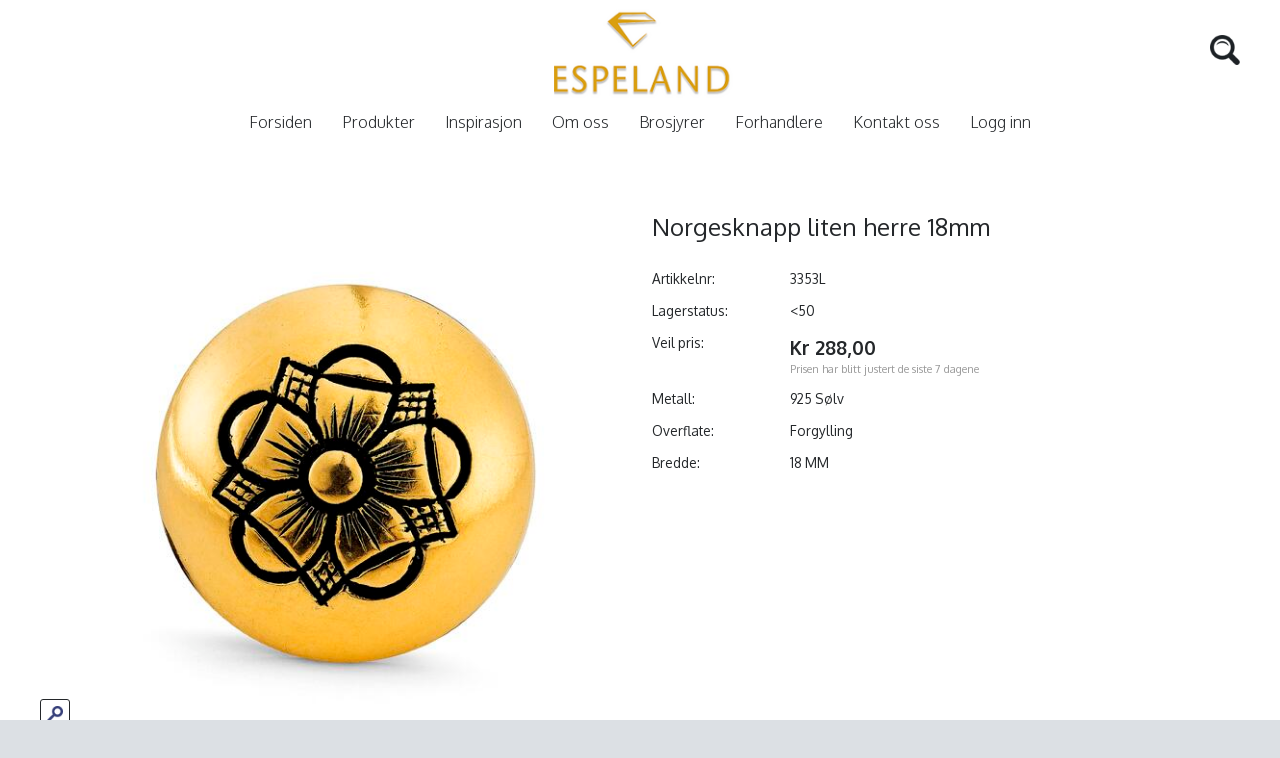

--- FILE ---
content_type: text/html; charset=UTF-8
request_url: https://www.espeland.no/l%C3%B8ken-herreknapp-liten-18mm_6883p.html
body_size: 20254
content:
<!DOCTYPE html>
<html lang="no">
	<head>
		<script>
			var $wp={htmlLoaded:!1,jQueryLoaded:!1,readyStack:[],loadStack:[],executeStack:[],ready:function(e){$wp.jQueryLoaded?$(e):$wp.readyStack.push(e)},load:function(e){$wp.jQueryLoaded?$(window).on('load',e):$wp.loadStack.push(e)},execute:function(e){$wp.htmlLoaded&&$wp.jQueryLoaded?e():$wp.executeStack.push(e)},fireEvent:function(e){"jQueryLoaded"===e&&($wp.jQueryLoaded=!0,$.each($wp.readyStack,function(e,d){$(d)}),$.each($wp.loadStack,function(e,d){$(window).on('load',d)})),"htmlLoaded"===e&&($wp.htmlLoaded=!0),$wp.jQueryLoaded&&$wp.htmlLoaded&&$.each($wp.executeStack,function(e,d){d()})}};

			window.$ = $wp.ready;

			function wpAsyncInit() {
				$wp.fireEvent('jQueryLoaded');
			}
		</script>

		<script async=async src="/files/System/Commons/wpack5.71.js"></script>

		<link rel="preconnect" href="https://fonts.googleapis.com">
		<link rel="preconnect" href="https://fonts.gstatic.com" crossorigin>
		<link href="https://fonts.googleapis.com/css2?family=Oxygen:wght@300;400;700&display=swap" rel="stylesheet">

		<link rel="apple-touch-icon" sizes="180x180" href="/apple-touch-icon.png">
		<link rel="icon" type="image/png" sizes="32x32" href="/favicon-32x32.png">
		<link rel="icon" type="image/png" sizes="16x16" href="/favicon-16x16.png">
		<link rel="manifest" href="/site.webmanifest">

		
<title>Norgesknapp liten herre 18mm</title>
<meta http-equiv="Content-Type" content="text/html; charset=UTF-8">
<meta name=description content="18 stk knapper på jakken 7 stk knapper på buksen 5 stk knapper på vest Evnt 11 stk knapper på nikkersNorges største utvalg av smykker på nett.">
<meta name=keywords content="">
<meta name=viewport content="width=device-width, initial-scale=1.0">
<link rel=canonical href="https://www.espeland.no/norgesknapp-liten-herre-18mm_6883p.html">
<style>.engravingTrigger {width: 18px;height: 18px;top: 5px;position: absolute;right: 1px;cursor: pointer;}#graveringPopup {width: fit-content;padding: 32px;}.wholeSalePriceTrigger {display: none;cursor: pointer;}.hideWholesalePrices .wholeSalePriceTrigger {display: block;}.hideWholesalePrices .wholeSalePrice {display: none;}#map h2 {margin-top: 0;}#map p:last-of-type {margin-bottom: 0;}#map .infoWindowContent {zoom: 0.9;}.extHideFiltersAndSorting #productFilter,.extHideFiltersAndSorting .sortForm {display: none;}#textBoxCookieWarning {display: none;width: 96%;padding: 2%;overflow: hidden;border-top: #dce0e4 solid 1px;background-color: #dbe1e5;z-index: 10;position: fixed;bottom: 0;left: 0;height: auto;text-align: left;}#textBoxCookieWarning .cookieTopContainer {margin-left: 10%;margin-right: 10%;font-weight: bold;}#textBoxCookieWarning #cookieWarningDeny {float: right;cursor: pointer;margin-right: 2%;font-weight: bold;margin-left: 2%;}#textBoxCookieWarning #cookieWarningApprove {float: right;cursor: pointer;margin-right: 10%;font-weight: bold;background-color: #2a4d00;color: #ffffff;margin-bottom: 2%;}#textBoxCookieWarning.warningIsDisabled {position: relative;}#textBoxCookieWarning.showTriggerOnly .cookieWarningMoreInfo,#textBoxCookieWarning.showTriggerOnly .cookieWarningButtons {display: none;}#textBoxCookieWarning .cookieWarningTitle {display: inline-block;cursor: pointer;}#textBoxCookieWarning.showTriggerOnly .cookieWarningTitle {display: block;text-align: center;}#textBoxCookieWarning .cookieWarningMoreInfo {margin-bottom: 8px;margin-left: 10%;margin-right: 10%;max-width: 700px;}.flipableBanner {position: relative;}.fullwidthBannerOuterContainer {display: block;padding-top: 24%;position: relative;}.fullwidthBannerInnerContainer {display: block;position: absolute;top: 0px;bottom: 0px;left: 0px;right: 0px;overflow: hidden;border-bottom: 1px solid #efefef;overflow: hidden;box-shadow: -4px -4px 12px -5px rgb(45 45 45 / 20%);background-color: #fffefb;}.fullwidthBannerDesktopTextContainer {display: block;position: absolute;top: 25%;left: 5%;font-size: 5vw;font-weight: normal;}.fullwidthBannerReversed .fullwidthBannerDesktopTextContainer {left: auto;right: 7%;text-align: right;}.fullwidthBannerDesktopTextContainer .subText {display: block;font-size: 2.5vw;line-height: 1;}.fullwidthBannerImage {width: 50%;}.fullwidthBannerVideoContainer {display: block;width: 50%;transform: rotate(5deg);position: relative;top: -24%;right: -4%;bottom: -18%;position: absolute;}.fullwidthBannerVideoOverlay {display: block;height: 100%;position: absolute;right: 0;z-index: 2;}.fullwidthBannerGradient {display: block;position: absolute;box-shadow: inset 6vw 0px 2vw 2vw rgb(255 255 255 / 100%);top: 0;left: -1%;right: 0;bottom: 0;z-index: 3;}.fullwidthBannerVideo {width: 70%;position: absolute;right: 0;top: 10%;bottom: 10%;z-index: 1;}.fullwidthBannerMobileTextContainer {display: none;}.desktopBannerTextContainer1,.desktopBannerTextContainer2 {_transform: rotateY(0deg);transition: 0.2s ease-in;transform-style: preserve-3d;opacity: 1;}.fullwidthBannerDesktopTextContainer.desktopBannerTextContainer1 {right: 8%;}.desktopBannerTextContainer2 {_transform: rotateY(90deg);opacity: 0;top: 17%;}.flipContent .desktopBannerTextContainer1 {opacity: 0;_transform: rotateY(90deg);}.flipContent .desktopBannerTextContainer2 {opacity: 1;_transform: rotateY(0deg);}.bannerImage2 {display: none;}.tabNavigation .tab {margin-top: 1px;margin-right: 2em;margin-bottom: -1px;float: left;font-size: 1.2em;border: 1px solid #e4e4e4;padding: 0.5em 1em;cursor: pointer;}.tabNavigation .tab.selectedTab {font-weight: bold;border-color: #aaaaaa;}.tabContent .tabBody {display: none;padding: 1em 0;}.tabContent .tabBody.selectedTabBody {display: block;}.priceAdjustedMessage {color: #999999;font-size: 0.8em;margin-left: 138px;margin-bottom: 6px;}.zippedProductIcon {width: 48px;vertical-align: middle;margin-right: 18px;}.imageZipFileLink {display: block;padding: 8px;border: 1px solid #dba0104f;margin-bottom: 12px;}.imageZipFileLink:hover {border-color: #dba010;}.zippedProductSize {float: right;font-weight: normal;margin-top: 9px;font-size: 0.9em;color: #999999;}@media (min-width: 901px) {.pageFooterImageZipFileLink {width: 49.5%;}}.pageFooterImageZipFileLink .imageZipFileLink {margin-top: 12px;}#goldPrices {background-color: #ffffff;box-shadow: 0px 5px 14px 0px rgba(0,0,0,0.1);text-align: center;}#goldPrices a {color: unset;font-weight: unset;}#goldPrices .goldPricesTitle {font-size: 26px;line-height: 36px;color: #333333;padding-top: 36px;padding-bottom: 36px;cursor: pointer;}#goldPrices .goldPrice {font-size: 80px;font-weight: 700;line-height: 80px;color: #d4a624;padding-bottom: 24px;cursor: pointer;}#goldPrices .goldPriceSubtitle {padding-bottom: 36px;cursor: pointer;}#goldPrices .goldPriceButtons {padding-bottom: 36px;}#goldPrices .goldPriceButtons button {padding: 12px 0 12px 0;height: auto;font-size: 16px;width: 20%;margin-right: 2%;background-color: #23232f;color: #ffffff;}#goldPrices .goldPriceButtons button.selectedButton {background-color: #d4a624;}#goldPrices .goldPriceButtons button.lastButton {margin-right: 0;}.pageBody .gm-style img {max-width: none;}#productListSetSortSide {margin-bottom: 10px;margin-bottom: 18px;height: 30px;width: 100%;}#productListSetSortMain {margin-bottom: 10px;margin-bottom: 1.25%;height: 35px;width: 19%;border-color: #a9a9a9;}.productListBox.isNews .outerBorder:before {content: 'NYHET';position: absolute;z-index: 10;background-color: #cdc1a0;padding: 3%;color: white;top: 2%;right: 2.3%;font-weight: bold;font-size: 1.2em;}.productListBox.isCampaign .outerBorder:before {content: 'KAMPANJE';position: absolute;z-index: 10;background-color: #cdc1a0;padding: 3%;color: white;top: 2%;right: 2.3%;font-weight: bold;font-size: 1.2em;}.productListBox.isBestseller .outerBorder:before {content: 'BESTSELGER';position: absolute;z-index: 10;background-color: #cdc1a0;padding: 3%;color: white;top: 2%;right: 2.3%;font-weight: bold;font-size: 1.2em;}#productPageDescriptionTabs.ui-tabs .ui-tabs-nav li {border: 0px solid #ffffff;}#productPageDescriptionTabs.ui-tabs .ui-tabs-nav li a {padding-left: 1em;}#productPageDescriptionTabs.ui-tabs .ui-tabs-nav li.ui-state-active a {padding-left: 0px;}.orderProductLinesArticlenumber2 {display: none;}.video-container {position:relative;padding-bottom:56.25%;padding-top:30px;height:0;overflow:hidden;}.video-container iframe, .video-container object, .video-container embed {position:absolute;top:0;left:0;width:100%;height:100%;}#productFilter {background-color: #ffffff;}#productFilter > .sideElementBody {display: flex;flex-direction: column;}#productFilter > .sideElementBody .filterSection[data-filtersubid="Merkenavn"] {order: 10;}div[data-filtersubid="Bestselger"] .filterInnerContent br,div[data-filtersubid="Nyhet"] .filterInnerContent br,div[data-filtersubid="Bytt til Nytt"] .filterInnerContent br {display: none;}#productFilter .filterInnerContent label[data-labelid=Ikkebyttbart] {display: none;}#productFilter .filterInnerContent label[data-labelid=Ikkebestselger] {display: none;}#productFilter .filterInnerContent label[data-labelid=Ikkenyhet] {display: none;}#productFilter .filterTitleSection {cursor: pointer;}#productFilter .filterInnerContent {font-size: 0.9em;margin-top: 0.8em;}#productFilter .filterInnerContent label {margin-left: 1.6em;text-indent: -1.6em;display: inline-block;}#productFilter .filterSliderContainer {font-size: 0.8em;margin-top: 0.5em;height: 2em;}#topMenuBody .node342 a {font-weight: bold;}.productListTable .rowHasLocations td {border-bottom-width: 0px;}html {background-color: #dce0e4;}body {font-size: 100%;margin: 0px;padding: 0px;height: 100%;font-family: 'Oxygen', sans-serif;line-height: 1.1;color: #24272a;}#headerContainer {height: 150px;background-color: #ffffff;margin: 0 1.5% 0 1.5%;}#headerContent {max-width: 1200px;margin: 0 auto;height: 150px;position: relative;text-align: center;}#logo {position: relative;z-index: 1;padding-top: 7px;width: 180px;height: 94px;padding-bottom: 5px;margin-left: 8px;}#topelementHeader {position: absolute;right: 0;left: 0;top: 30px;}.topelementKurv {float: right;text-align: right;font-weight: normal;font-size: 0.9em;vertical-align: middle;margin-left: 18px;position: relative;}.topelementKurv .numberCircle {border-radius: 50%;width: 11px;height: 11px;padding: 1px;color: #000;text-align: center;font-size: 10px;background-color: #ffffff;position: absolute;bottom: 7px;left: 11px;cursor: pointer;pointer-events: none;}.topelementKonto img,.topelementKurv img {width: 35px;height: 35px;}#headerSearchImage {width: 30px;height: 30px;top: 5px;position: relative;}.topelementKonto a {float: left;font-weight: normal;font-size: 0.9em;vertical-align: middle;}.topElementSearch {float: right;}#headerSearchInput {float: left;height: 36px;margin-right: 12px;	width: 0;border-width: 0px;background-color: transparent;border-radius: 4px;transition: width 0.3s ease;}.showingInput #headerSearchInput {border-width: 1px;width: 150px;background-color: #ffffff;}#mainimageContainer {width: 100%;}#mainContainer {background-color: #ffffff;margin: 0 1.5% 0 1.5%;}.extNoBodyMargin #mainContainer {margin: 0;}#mainContent {max-width: 1200px;margin: 0 auto;min-height: 350px;padding-top: 35px;line-height: 1.5;}.extNoBodyMaxWidth #mainContent {max-width: none;}#bannerContainer {width: 100%;}#colone {width: 49.5%;float: left;}#colone a,#coltwo a {font-weight: normal;}#coltwo {width: 49.5%; float: right;}#brandContainer {width: 100%;background-color:#ffffff;padding-top: 20px;padding-bottom: 20px;text-align: center;}#brandContent {max-width: 1200px;margin: 0 auto;min-height: 100px;margin-top: 25px;}#footerContainer {width: 100%;background-color:#ffffff;border-top: #dce0e4 solid 1px;border-bottom: #bdc1c5 1px solid;padding-top: 20px;}#footerContent {max-width: 1200px;margin: 0 auto;min-height: 100px;margin-top: 25px;}#utviklet {width: 100%;margin: 0 auto;min-height: 40px;text-align: center;background-color:#dbe1e5; }#utvikletLenke {font-size: 11px;color: #3d4245;font-weight: bold;margin-bottom: 1em;display: block;padding-top: 1em;}table, thead, tbody, tr, td, th {font-size: inherit;font-family: inherit;}form {padding: 0px;margin: 0px;}a {color: #24272a;font-weight: bold;text-decoration: none;}a:hover {color: #24272a;}img {border-width: 0px;}textarea {overflow: auto;}input[type='checkbox'] {margin: 0.4em 0.4em 0px 0px;padding: 0px;}input {font-size: inherit;}input[type="image"]:focus {}button,input[type='reset'],input[type='button'],input[type='submit'] {border-color: #987821;border-width: 1px;border-style: solid;cursor: pointer;font-size: inherit;padding-right: 1.5em;padding-left: 1.5em;-webkit-appearance: none;border: 0px;}button,input[type='reset'],input[type='button'],input[type='submit'],.inputHeight {height: 2em;}textarea,input[type='text'],input[type='email'],input[type='password'] {box-sizing: border-box;border-color: #dddddd;border-width: 1px;border-style: solid;padding: 1px 1px 1px 4px;}*:focus {outline-color: #24272a;}input[type='text'],input[type='email'],input[type='password'] {height: 2em;}textarea:required,input:required,	textarea.showValidationIcon,input.showValidationIcon {padding-right: 21px;}input.user-success:required,input.user-success.showValidationIcon {background-image: url('/images/System/icon16_valid.png');background-repeat: no-repeat;background-position: 99% 50%;border-color: #42b402;}textarea.user-success:required,textarea.user-success.showValidationIcon {background-image: url('/images/System/icon16_valid.png');background-repeat: no-repeat;background-position: 99% 4px;border-color: #42b402;}textarea.user-success:disabled,input.user-success:disabled {background-image: none;}hr {background-color: #dddddd;color: #777777;height: 1px;}.articleTitle {text-align: center;margin-bottom: 4em;}.articleTitle a {font-size: 1.5vw;font-weight: 400;}.pageTitle,h1 {font-size: 2.1em;font-weight: normal;}.productPageTitle,h2 {font-size: 24px;margin-bottom: 24px;font-weight: normal;}h3,h4 {font-size: 1.2em;}h5,h6 {font-size: 1.1em;}.ui-datepicker {font-size: 0.8em;z-index: 9999 !important;}#compactHeaderButtonRow {position: absolute;left: 0;right: 0;}#compactHeaderGraphics {min-height: 65px;padding-bottom: 12px;text-align: center;}#compactHeaderGraphics .compactHeaderButton {width: 32px;height: 32px;margin-top: 14px;padding: 10px;float: left;position: relative;}#compactHeaderGraphics .compactHeaderButton .compactHeaderButtonImage {width: 32px;height: 32px;}#compactHeaderGraphics #compactSearchButton .compactHeaderButtonImage {width: 28px;height: 28px;margin-top: 4px;margin-left: 3px;}#compactHeaderGraphics #compactSearchButton {margin-left: 8px;}#compactHeaderGraphics #compactMenuButton {float: right;margin-right: 8px;}#compactLogo {width: 100px;margin-top: 14px;margin-bottom: 0;margin-right: 12px;margin-left: 6px;position: relative;z-index: 1;}.reverseCompactHeader #compactHeaderGraphics .compactHeaderButton {float: right;margin-left: 0px;margin-right: 12px;}.reverseCompactHeader #compactLogo {float: left;margin-right: 6px;margin-left: 12px;}#header,#main,.fullWidthHeader #topMenuElement,.fixTopMenu #topMenu.fixed #topMenuBody {width: 85%;}#header,#main,.fullWidthHeader #topMenuElement,.fixTopMenu #topMenu.fixed #topMenuBody,.fullWidthHeader.topMenuAbsolute #topMenuBody {max-width: 1280px;}.fullWidthHeader #header {max-width: none;}#main,#header {box-sizing: border-box;}.headerMargin #header,#main {padding-top: 1%;padding-left: 1%;padding-right: 1%;}.headerMargin.fixTopMenu #topMenu.fixed #topMenuBody {margin-left: -1%;}.headerMargin.fixTopMenu.topMenuAbsolute #topMenu.fixed #topMenuBody {margin-left: auto;}.fullWidthHeader #header,.fullWidthHeader.fixTopMenu #topMenu.fixed #topMenuBody {width: 100%;}#main {padding-top: 1%;}.headerMargin #main {padding-top: 0px;}.topMenuAbsolute #topMenuBody,.fullWidthHeader.topMenuAbsolute #topMenuBody {position: absolute;bottom: 0px;left: 7.5%;right: 7.5%;}.topMenuAbsolute #topMenuElement,.fullWidthHeader.topMenuAbsolute #topMenuElement {width: 100%;padding-left: 15px;}.centerElement {margin-bottom: 2%;}.sideElement {margin-bottom: 4%;}#leftColumn {left: -78%;width: 20%;}#centerColumn {left: 0%;width: 100%;}#rightColumn {left: 4%;width: 20%;}@media screen {#frontEndBody {background-color: #ffffff;z-index: -20;}}#backgroundGradient {background: #ffffff;;height: 100%;width: 100%;top: 0px;margin: 0px;position: fixed;z-index: -10;}#compactHeader {display: none;}.fixCompactHeader #compactHeader {position: fixed;width: 100%;z-index: 200;max-height: 100%;overflow-y: auto;}#fixedCompactHeaderSpacer {height: 77px;display: none;}#compactHeaderGraphics {background-color: #ffffff;}#compactHeaderGraphicsShadow {height: 6px;background: linear-gradient(180deg, rgba(0,0,0,0.30), rgba(0,0,0,0.0)) 0 0;}#compactCart {width: auto;display: table;}#compactCart .compactHeaderButtonImage {margin-right: 4px;display: block;}#compactCart .numberCircle {border-radius: 50%;width: 11px;height: 11px;padding: 1px;color: #000;text-align: center;font-size: 10px;background-color: #ffffff;position: absolute;bottom: 13px;left: 20px;cursor: pointer;pointer-events: none;}#header {position: relative;	background-color: #ffffff;margin-left: auto;margin-right: auto;}#headerGraphics {position: relative;overflow: hidden;background-color: transparent;}#headerImages img {width: 100%;height: 100%;}#logoContainer {position: absolute;top: 0px;bottom: 0px;left: 0px;right: 0px;overflow: hidden;text-align: right;z-index: 100;}#topMenuBody,#topMenuFixedBody {margin-left: auto;margin-right: auto;padding-top: 5px;padding-bottom: 5px;z-index: 101;}.fixTopMenu #topMenu.fixed #topMenuBody {position: fixed;top: 0px;bottom: auto;margin-top: 0px;z-index: 202;border-top-right-radius: 0px;border-top-left-radius: 0px;border-bottom-right-radius: 0px;border-bottom-left-radius: 0px;}.fullWidthHeader.topMenuAbsolute.fixTopMenu #topMenu.fixed #topMenuBody {width: auto;}#topMenuFixedBody {display: none;}.fixTopMenu #topMenu.fixed #topMenuFixedBody {display: block;}.topMenuAbsolute.fixTopMenu #topMenu.fixed #topMenuFixedBody {display: none;}.fullWidthHeader #topMenuElement {padding-left: 0px;}#compactHeaderGraphics .compactHeaderButton {background-color: #ffffff;border-top-right-radius: 4px;border-top-left-radius: 4px;border-bottom-right-radius: 4px;border-bottom-left-radius: 4px;color: #244177;border-color: #ffffff;border-width: 0px;border-style: solid;cursor: pointer;font-weight: bold;white-space: nowrap;}#compactHeaderGraphics .compactHeaderButton .compactHeaderButtonImage {display: block;}#compactSearch {background-color: #244177;padding: 10px;border-top-width: 1px;border-top-style: solid;border-top-color: #ffffff;}#compactSearch input[type='submit'] {float: right;width: 55px;}#compactSearchQ {width: 100%;float: left;}#sheet {}#main {background-color: #ffffff;margin-left: auto;margin-right: auto;position: relative;}#centerColumn {font-size: 0.85em;position: relative;float: left;}#leftColumn {position: relative;float: left;}#rightColumn {font-size: 0.8em;position: relative;float: left;}.sideElementHeader {border: 1px solid #dddddd;font-weight: normal;font-size: 16px;color: #24272a;padding-top: 6px;padding-right: 10px;padding-bottom: 6px;padding-left: 10px;}.sideElementBody {border-left: 1px solid #dddddd;border-right: 1px solid #dddddd;border-bottom: 1px solid #dddddd;}.sideElementBody {border-left: 1px solid #dddddd;border-right: 1px solid #dddddd;border-bottom: 1px solid #dddddd;color: #24272a;padding-top: 10px;padding-right: 10px;padding-bottom: 10px;padding-left: 10px;margin-top: 1px;line-height: 130%;}.sideElementBody a {font-size: 0.9em;font-weight: normal;}.sideElementBodyOnly {background-color: #dddddd;color: #ffffff;padding-top: 6px;padding-right: 10px;padding-bottom: 6px;padding-left: 10px;}.compactSideElementTrigger {display: none;}#cartExtension {background-color: #253f75;}#cartExtension {display: none;position: absolute;left: 0;right: 0;max-width: 1200px;width: 97%;margin: auto;background-color: rgba(167, 177, 184, 0.95);color: #ffffff;margin-top: 1px;line-height: 130%;z-index: 201;}#cartExtensionElement {margin-top: 2%;margin-bottom: 2%;margin-right: 4%;margin-left: 4%;}#cartExtensionProductContainer {width: 74%;float: left;}#cartExtensionControlsContainer {font-size: 0.9em;width: 24%;float: right;text-align: right;}#cartExtensionControlsContainer input[type='button'],#cartExtensionControlsContainer input[type='submit'] {margin-top: 5%;width: 100%;}#cartExtensionPricesContainer {margin-top: 5%;}#cartExtensionPricesContainer .incVatBox {border-top-width: 1px;border-top-style: solid;border-top-color: #ffffff;border-bottom-width: 4px;border-bottom-style: double;border-bottom-color: #ffffff;}#cartExtensionShippingCheckContainer {margin-top: 10%;font-size: 0.9em;}#cartExtensionShippingCheckZipCode {width: 4em;}#cartExtensionShippingCheckResult {margin-top: 5%;z-index: -1;float: right;white-space: nowrap;text-align: right;}#cartExtensionShippingCheckResult.loadingOverlay:before {border-radius: 4px;background-color: rgba(225, 225, 255, .95);}#breadcrumb, #breadcrumb a {font-size: 0.9em;color: #202324;}#sharetool {float: right;}#sharetool a {padding: 0px 2px 0px 2px;float: left;}#flags {text-align: center;padding-top: 0.5em;padding-bottom: 0.5em;}.pageImage {float: left;margin-right: 2%;margin-bottom: 1%;max-width: 50%;}.articlePageImage {float: left;width: 50%;margin-right: 2%;margin-bottom: 1%;}.articlePage ul,.articlePage ol {overflow: hidden;}#productPageImageInlineContainer {height: 100%;}#productPageImageInlineContainer .zoomButton {position: absolute;bottom: 0px;z-index: 199;}#articlePageImageInlineContainer {height: 100%;}#articlePageImageInlineContainer .zoomButton {position: absolute;bottom: 0px;z-index: 199;}#articlePageImageInlineContainer.inlineGallery .swiperThumbStack {height: 130px;}.articlePageDescription {font-weight: bold;}.productPageFullVariantSelects .imageFormat a {display: block;box-sizing: border-box;width: 100%;height: 100%;padding: 2%;text-align: center;background-color: #ffffff;border-width: 1px;border-style: solid;border-color: transparent;}.productPageFullVariantSelects .imageFormat .selectedImage a {border-width: 1px;border-style: solid;border-color: #24272a;}.productPageFullVariantSelects .imageFormat .aspectRatioElement {padding: 1px;}.productPageFullVariantSelects .imageFormat .selectedImage .aspectRatioElement {padding: 0px;}.productPageFullVariantSelects .imageFormat .variantImageHeight {position: relative;padding-top: 95%;}.productPageFullVariantSelects .imageFormat img {max-width: 100%;max-height: 100%;}.productPageVariantSelects {width: 100%;margin-bottom: 2%;height: 2em;}.productPageCustomerCommentBox {width: 100%;height: 40px;}.productPageCustomerCommentBox::placeholder {color: #cccccc;}.productPageMoreInfo .moreInfoContainer {margin-bottom: 6px}.productPageMoreInfo .moreInfoTitle {width: 98px;float: left;}.productPageMoreInfo .moreInfoContent {margin-left: 100px;}#productPageDescriptionTabs.ui-tabs {border-width: 0px;padding: 0px;}#productPageDescriptionTabs.ui-tabs .ui-tabs-panel {overflow: auto;border-bottom: 0px solid #aaaaaa;border-right: 0px solid #aaaaaa;border-left: 0px solid #aaaaaa;padding: 5px 0 0 0;}#productPageDescriptionTabs.ui-tabs .ui-widget-header {background-color: transparent;background-image: none;border-width: 0px 0px 1px 0px;border-bottom: 0px solid #c0c0c0;border-radius: 0px;padding-left: 0px;}#productPageDescriptionTabs #tabExternalUrls div {text-overflow: ellipsis;overflow: hidden;white-space: nowrap;}.pageBody {}.pageFooter {}.dropDownMenu ul a {display: block;}.dropDownMenu ul {margin: 0px;padding: 0px;list-style-type: none;z-index: 202;}.dropDownMenu ul li {display: block;float: left;position: relative;}.dropDownMenu ul ul {visibility: hidden;opacity: 0;transition: visibility 0s linear 0.35s, opacity 0.35s linear;position: absolute;top: 100%;}.dropDownMenu ul li:hover > ul {visibility: visible;opacity: 1;transition-delay: 0s;}.dropDownMenu ul ul li {float: none;}.dropDownMenu ul ul ul {left: 96%;top: -6px;}.dropDownMenu ul:after {content: "";clear: both;display: block;}.multiColumn .dropDownMenu > ul {position: relative;}.multiColumn .dropDownMenu ul li {position: static;}.multiColumn .dropDownMenu ul ul li {float: left;}.multiColumn .dropDownMenu ul ul ul li {float: none;padding-left: 15px;}.multiColumn .dropDownMenu ul ul ul {left: 0px;top: 0px;position: relative;}.multiColumn .dropDownMenu ul li:hover ul {visibility: visible;opacity: 1;transition-delay: 0s;}#topMenuBody ul {background-color: transparent;border-color: transparent;border-style: solid;border-width: 0px;text-align: left;}#topMenuElement > ul {display: inline-block;}#topMenuBody ul li a {font-family: 'Oxygen', sans-serif;font-weight: 300;font-size: 16px;color: #24272a;text-decoration: none;		white-space: nowrap;padding-left: 30px;}#topMenuElement > ul > li:first-of-type a {padding-left: 0;}#topMenuBody ul li a:hover,#topMenuBody ul li a:focus {color: #987821;}#topMenuBody ul ul {background-color: #ffffff;border-color: #dedede;border-style: solid;border-width: 1px;left: 25px;padding: 12px 12px 12px 12px;}#topMenuBody ul ul li a {padding: 6px 32px 6px 12px;color: #7d7d7e;font-weight: normal;}#topMenuBody ul ul li.parentNode > a {background-image: url('/images/System/ice_arrow_sub.png');background-repeat: no-repeat;background-position: right 10px center;}#topMenuBody ul ul ul {left: 98%;}#topMenuBody ul ul li a:hover {color: #f18e45;}.multiColumn #topMenuElement ul ul li.parentNode > a {background-image: none;}.multiColumn #topMenuElement ul ul ul {border-color: transparent;}.multiColumn #topMenuElement ul ul ul li {background-image: url('/images/System/ice_sidemenuimage.gif');background-position: 6px 10px;background-repeat: no-repeat;}#sideMenu ul {margin: 0px;padding: 0px;list-style-type: none;}#sideMenu ul li {display: block;}#sideMenu ul ul {display: none;}#sideMenu ul li.expandNode > ul {display: block;}#sideMenu ul li a {display: block;color: #24272a;background-color: transparent;background-position: 0px center;background-image: url('/images/System/menu_arrow.png');background-repeat: no-repeat;font-size: 16px;font-weight: 	300;margin-bottom: 2px;padding-left: 15px;padding-top: 5px;padding-bottom: 5px;}#sideMenu ul li.activeNode > a,#sideMenu ul li a:hover {color: #987821;}#sideMenu ul ul li a {padding: 2% 2% 2% 27px;border-color: #ffffff;background-position: 10px center;background-image: url('/images/System/ice_sidemenuimage.gif');background-repeat: no-repeat;}#sideMenu ul ul li.activeNode > a,#sideMenu ul ul li a:hover {}#sideMenu ul ul ul li a {background-position: 20px center;padding-left: 37px;}#sideMenu ul ul ul ul li a {background-position: 35px center;padding-left: 52px;}#sideMenu ul ul ul ul ul li a {background-position: 50px center;padding-left: 67px;}#sideMenu ul ul ul ul ul ul li a {background-position: 65px center;padding-left: 82px;}#compactMenu {display: none;}#compactMenu ul {margin: 0px;padding: 0px;list-style-type: none;}#compactMenu ul li {display: block;}#compactMenu ul ul {display: none;}#compactMenu {border-top-width: 1px;border-top-style: solid;border-top-color: #ffffff;}#compactMenu ul li a {display: block;background-color: #24272a;color: #ffffff;font-weight: normal;padding: 0.8em;border-bottom-width: 1px;border-bottom-style: solid;border-bottom-color: #ffffff;}#compactMenu ul li.parentNode > a:after {content: '▼';font-size: 0.7em;margin-left: 0.7em;position: relative;top: -2px;}#compactMenu ul li:last-child > a {border-bottom-width: 0px;}#compactMenu ul ul {padding-left: 0.4em;background-color: #24272a;border-bottom-width: 1px;border-bottom-style: solid;border-bottom-color: #ffffff;}#compactMenu ul ul li a {background-color: #93a0a9;}.articleListBox .thumbnail {float: left;width: 35%;}.articleListBoxSmallImage .articleListBox .thumbnail {width: 20%;}.articleListBoxLargeImage .articleListBox .thumbnail {width: 50%;}.articleListBoxFullImage .articleListBox .thumbnail {width: 100%;margin-bottom: 2.5%;}.articleListBoxFullImage.articleListBoxHideTitle.articleListBoxHideMoreLink.articleListBoxHideShortDescription .articleListBox .thumbnail {margin-bottom: 0;}.articleListBoxDynamicImage .articleListBox .thumbnail {width: auto;max-width: 100%;}.articleListBoxRightFloatImage .articleListBox .thumbnail {float: right;margin-left: 1.5%;margin-right: 0px;}.articleListBoxCenteredImage .articleListBox .thumbnail {float: none;margin: 0px auto 3px auto;display: block;}.articleListBoxNoFloatImage .articleListBox .thumbnail {float: none;}.articleListBoxNoWrap .articleListBox .texts {overflow: hidden;}.articleListBox .shortDescriptionTextOnly {display: none;}.articleListBoxShortDescriptionEllipsis .articleListBox .shortDescription {display: none;}.articleListBoxShortDescriptionEllipsis .articleListBox .shortDescriptionTextOnly {display: block;text-overflow: ellipsis;overflow: hidden;white-space: nowrap;}.articleListBoxHideImage .articleListBox .thumbnail {display: none;}.articleListBoxHideTitle .articleListBox .title {display: none;}.articleListBoxHideShortDescription .articleListBox .shortDescription,.articleListBoxHideShortDescription.articleListBoxShortDescriptionEllipsis .articleListBox .shortDescriptionTextOnly {display: none;}.articleListBoxHideMoreLink .articleListBox .moreLink {display: none;}.articleListBoxFrame .articleListBox .frame {padding: 2%;border-width: 1px;border-style: solid;border-color: #dddddd;}.articleListBoxBottomBorder .articleListBox .frame {padding-bottom: 2%;border-bottom: 1px solid #dddddd;}.articleListBoxHeight40 .articleListBox .boxAspectRatioElement,.articleListBoxHeight60 .articleListBox .boxAspectRatioElement,.articleListBoxHeight80 .articleListBox .boxAspectRatioElement,.articleListBoxHeight100 .articleListBox .boxAspectRatioElement,.articleListBoxHeight130 .articleListBox .boxAspectRatioElement {position: absolute;top: 0px;bottom: 0px;left: 0px;right: 0px;overflow: hidden;}.articleListBoxHeight40 .articleListBox .boxHeight {padding-top: 40%;}.articleListBoxHeight60 .articleListBox .boxHeight {padding-top: 60%;}.articleListBoxHeight80 .articleListBox .boxHeight {padding-top: 80%;}.articleListBoxHeight100 .articleListBox .boxHeight {padding-top: 100%;}.articleListBoxHeight130 .articleListBox .boxHeight {padding-top: 130%;}.articleListBoxHeight40 .articleListBox .descriptionEllipsis,.articleListBoxHeight60 .articleListBox .descriptionEllipsis,.articleListBoxHeight80 .articleListBox .descriptionEllipsis,.articleListBoxHeight100 .articleListBox .descriptionEllipsis,.articleListBoxHeight130 .articleListBox .descriptionEllipsis {position: absolute;bottom: 0px;left: 0px;right: 0px;height: 10%;background: linear-gradient(0deg, rgba(255,255,255,0.85), rgba(255,255,255,0)) 0 0;}.articleListBoxMaxHeight85 .articleListBox .thumbnail {max-height: 85%;}.articleListBoxMaxHeight50 .articleListBox .thumbnail {max-height: 50%;}.articleListBox .imageMaxHeightEnabler {height: 100%;}.articleListFAQ {overflow: hidden;}.articleListFAQ .frame {border-bottom: 1px solid #dddddd;padding-bottom: 1%;}.articleListFAQ .title {margin-bottom: 0.5%;font-weight: bold;cursor: pointer;}.articleListFAQ .thumbnail {float: left;width: 35%;margin-right: 1.5%;}.articleListFAQSmallImage .articleListFAQ .thumbnail {width: 20%;}.articleListFAQLargeImage .articleListFAQ .thumbnail {width: 50%;}.articleListFAQFullImage .articleListFAQ .thumbnail {width: 100%;}.articleListFAQRightFloatImage .articleListFAQ .thumbnail {float: right;margin-left: 1.5%;margin-right: 0px;}.articleListFAQHideMoreLink .articleListFAQ .moreLink,.articleListFAQHideImage .articleListFAQ .thumbnailBox {display: none;}.articleListFAQHideBorder .articleListFAQ .frame {border-bottom-width: 0px;}.productListTable {width: 100%;border-collapse: separate;border-spacing: 0;}.productListTable td {vertical-align: top;padding: 4px;border-bottom-width: 1px;border-bottom-style: dotted;border-bottom-color: #dddddd;}.productListTable .thumbnailColumn {width: 13%;min-width: 10px;}.productListTable .thumbnailColumn img {width: 100%;display: block;}.productListTable .priceColumn .priceBeforeDiscount {text-decoration: line-through;}.productListTable .shoppingColumn {width: 17%;min-width: 300px;}.productListTable .removeColumn {width: 20px;}.productListTable .removeColumn .deleteIcon {width: 20px;height: 20px;float: right;margin-top: 2px;}.productListTable .shoppingColumn select,.productListTable .shoppingColumn .customerComment {width: 100%;}.productListTable .shoppingColumn .customerComment {min-width: 130px;height: 60px;}.productListTable .shoppingColumn .customerComment::placeholder {color: #cccccc;}.productListTable .shoppingColumn .qty {float: left;padding-right: 2%;}.productListTable .shoppingColumn .buyButton {width: 100%;margin-left: 0px;}.productListTable .shoppingColumn .qtyInput {width: 40px;text-align: right;padding-right: 5px;}.productListTable .shoppingColumn .optionsBox select,.productListTable .shoppingColumn .customerCommentBox,.productListTable .shoppingColumn .qtyBox {margin-top: 0px;margin-bottom: 3px;}.productListTable .shoppingColumn .customerComment {		display: block;}.productListTable .priceColumn,.productListTable .stockColumn,.productListTable .shoppingColumn {text-align: right;}.productListTable .priceColumn,.productListTable .shoppingColumn .qtyBox,.productListTable .stockColumn,.productListTable .moreInfoColumn.productListTableHeader {white-space: nowrap;}.productListTable tr.highlightedRow td {background-color: #ffffff;color: #24272a;}.productListTable tr:first-child td {border-top-width: 1px;border-top-style: dotted;border-top-color: #dddddd;}.productListTable tr.highlightedRow td.productListTableHeader {font-weight: bold;background-color: transparent;border-top-width: 0px;border-bottom-width: 1px;border-bottom-style: solid;border-bottom-color: #dddddd;}.productListTableHideHighlight .productListTable tr.highlightedRow td {background-color: transparent;}.productListTableHideArticleNumberColumn .productListTable .articleNumberColumn,.productListTableHideArticleNumber2Column .productListTable .articleNumber2Column,.productListTableHideThumbnailColumn .productListTable .thumbnailColumn,.productListTableHidePriceColumn .productListTable .priceColumn,.productListTableHideStockColumn .productListTable .stockColumn,.productListTableHideMoreInfoColumn .productListTable .moreInfoColumn,.productListTableHideShoppingColumn .productListTable .shoppingColumn,.productListTableHideBuyButton .productListTable .buyButton {display: none;}.productListBox {font-size: 0.8em;}.productListBox a,.productListBox a:active,.productListBox a:hover,.productListBox a:visited {font-weight: normal;color: #353535;}.productListBox .outerBorder {overflow: hidden;position: relative;}.productListBox .imageOuterBox {box-sizing: border-box;border-width: 1px;border-style: solid;border-color: #dddddd;text-align: center;overflow: hidden;}.productListBox .imageCenterOuterBox {height: 100%;}.productListBox .imageCenterInnerBox {height: 100%;}.productListBox .imageBoxHeight {padding-top: 95%;}.productListBoxLandscapeImage .productListBox .imageBoxHeight {padding-top: 70%;}.productListBoxPortraitImage .productListBox .imageBoxHeight {padding-top: 125%;}.productListBox .imageInnerBox {height: 100%;}.productListBox .imageCenterInnerBox img {max-height: 77%;max-width: 100%;margin-top: 2.5%;}.productListBoxCenterImage .productListBox .imageCenterOuterBox {height: 100%;width: 100%;display: table;table-layout: fixed;}.productListBoxCenterImage .productListBox .imageCenterInnerBox {display: table-cell;vertical-align: middle;}.productListBox .titleBox {font-size: 16px;font-weight: 400;position: absolute;bottom: 0px;left: 0px;right: 0px;text-align: center;padding-top: 4%;padding-bottom: 2%;background-color: rgba(255,255,255,0.8);}.productListBox .titleBoxPadding {padding-right: 3%;padding-left: 3%;}.productListBox .descriptionBox {color: #777777;margin-top: 1%;margin-bottom: 1%;line-height: 1.2;height: 4.8em;overflow: hidden;}.productListBoxTwoLineDescription .productListBox .descriptionBox {height: 2.4em;}.productListBox .stockBox {height: 16px;margin-top: 1%;margin-bottom: 1%;text-align: center;color: #777777;overflow: hidden;}.productListBox .priceBox {padding-top: 1%;padding-bottom: 2%;height: 2.8em;line-height: 1.2;overflow: hidden;}.productListBox .priceBeforeDiscount {text-decoration: line-through;font-weight: normal;white-space: nowrap;height: 8px;}.productListBox .price {font-weight: bold;font-size: 14px;white-space: nowrap;color: #987821;margin-top: 8px;}.productListBox .priceBox input[type='button'] {float: right;height: 100%;padding-right: 10%;padding-left: 10%;}.productListBox .descriptionEllipsis,.productListBox .fullEllipsis {position: absolute;bottom: 0px;left: 0px;right: 0px;height: 10%;background: linear-gradient(0deg, rgba(255,255,255,0.85), rgba(255,255,255,0)) 0 0;}.productListBox .fullEllipsis {height: 3%;}.productListBox.isNotShoppable .descriptionEllipsis {display: none;}.productListBox.isNotShoppable .descriptionBox .aspectRatioElement {overflow: visible;}.productListBox.isShoppable .fullEllipsis {display: none;}.productListBoxGrayTitle .productListBox .titleBox {border-top: 1px solid rgb(226, 226, 226);background-color: rgba(238,238,238,0.8);}.productListBoxGrayTitle .productListBox .ImageOuterBox {border-color: rgb(226, 226, 226);}.productListBoxBlackTitle .productListBox .titleBox {background-color: rgba(25, 25, 25, 0.75);color: #ffffff;}.productListBoxHideFrame .productListBoxGrayTitle .productListBox .titleBox,.productListBoxHideFrame .productListBox .imageOuterBox,.productListBoxFullFrame .productListBoxGrayTitle .productListBox .titleBox,.productListBoxFullFrame .productListBox .imageOuterBox {border-width: 0px;}.productListBoxFullFrame .productListBox .outerBorder {border-width: 1px;border-style: solid;border-color: #dddddd;}.productListBoxFullFrame .productListBox .descriptionBox .aspectRatioElement {left: 3%;right: 3%;}.productListBoxFullFrame .productListBox .priceBox {padding-right: 2%;padding-left: 2%;}.productListBoxHideDescription .productListBox .descriptionBox,.productListBoxHideStock .productListBox .stockBox,.productListBoxHidePrice .productListBox .priceBeforeDiscount,.productListBoxHidePrice .productListBox .price,.productListBoxHideButton .productListBox input[type='button'],.productListBoxHidePrice.productListBoxHideButton .productListBox .priceBox {display: none;}.productListVariantThumbTrigger {display: inline-block;}.productListVariantThumbTrigger:hover .productListVariantThumb {border-color: #999999;}.productListVariantThumb {height: 38px;cursor: pointer;border: 1px solid transparent;margin-left: 4px;border-color: #dddddd;padding: 1px;}.productListCartExtension {font-size: 0.8em;position: relative;margin-top: 2%;margin-bottom: 2%;	}.productListCartExtension a,.productListCartExtension a:active,.productListCartExtension a:hover,.productListCartExtension a:visited {font-weight: normal;color: #353535;}.productListCartExtension .outerBox {background-color: #ffffff;text-align: center;overflow: hidden;width: 90%;}.productListCartExtension .boxHeight {padding-top: 85%;}.productListCartExtension .innerBox {height: 100%;}.productListCartExtension .innerBox img {max-height: 75%;max-width: 100%;margin-top: 2.5%;}.productListCartExtension .titleBox {position: absolute;bottom: 0px;left: 0px;right: 0px;text-align: center;padding-top: 4%;padding-bottom: 4%;background-color: rgba(255,255,255,0.8);}.productListCartExtension .priceBox {color: #ffffff;width: 90%;text-align: center;text-overflow: ellipsis;overflow: hidden;white-space: nowrap;}.productListCartExtension .removeButton {position: absolute;width: 10%;top: -5%;right: 5%;}.productListBestseller .productListBestsellerTitle {margin-bottom: 1%;}.productListBestseller .productListBestsellerImage {width: 100%}.productListBestseller .productListBestsellerButton {margin-top: 2%;width: 100%;}.productListTable tr td.shoppingListEditTitleColumn,.productListTable tr td.shoppingListEditPriceColumn,.productListTable tr td.shoppingListEditOptionsColumn,.productListTable tr td.shoppingListEditQtyColumn {vertical-align: middle;background-color: transparent;}.productListTable .shoppingListEditPriceColumn {white-space: nowrap;}.productListTable .shoppingListEditQtyColumn input {width: 40px;text-align: right;padding-right: 5px;}.productListTable tr td.shoppingListTitleColumn,.productListTable tr td.shoppingListPriceColumn,.productListTable tr td.shoppingListOptionsColumn,.productListTable tr td.shoppingListDesiredColumn,.productListTable tr td.shoppingListPurchasedColumn,.productListTable tr td.shoppingListShoppingColumn {vertical-align: middle;background-color: transparent;}.productListTable .shoppingListPriceColumn {white-space: nowrap;}.productListTable .shoppingListQty {width: 40px;text-align: right;padding-right: 5px;}.shoppingListTable {width: 100%;}.shoppingListTable td {padding: 4px 2px 2px 2px;}.shoppingListTableHeading {border-bottom-width: 1px;border-bottom-style: solid;border-bottom-color: #dddddd;font-weight: bold;}.shoppingListTable.editMode .shoppingListTablePrivate {text-align: center;}.shoppingListTable.editMode .shoppingListTableComment,.shoppingListTable.editMode .shoppingListTablePrivate {border-bottom-style: dotted;border-bottom-width: 1px;border-bottom-color: #dddddd;}.shoppingListTable.listMode .shoppingListTableComment {border-bottom-style: dotted;border-bottom-width: 1px;border-bottom-color: #dddddd;}.priceBeforeDiscount {color: #8b0000;}.priceDiscount {color: #8b0000;}.highlightedElement .priceBeforeDiscount {color: #8b0000;}.highlightedElement .priceDiscount {color: #8b0000;}.highlightedElement .price {color: #987821;}.sideElement .priceBeforeDiscount {color: #f69c9c;}.sideElement .priceDiscount {color: #f69c9c;}.sideElement .price {color: #ffffff;}.orderListPanel select {width: 110px;}.orderListPanel input[type='submit'] {width: 110px;margin-top: 2px;}.orderTitles {padding: 4px;}.orderLine1 {padding: 7px 2px 4px 2px;border-bottom: 1px dotted #808080;}.orderLine2 {padding: 7px 2px 4px 2px;border-bottom: 1px dotted #808080;}.orderLine5 {padding: 7px 2px 4px 2px;border-bottom: 1px dotted #808080;}.orderLine6 {padding: 7px 2px 4px 2px;border-bottom: 1px dotted #808080;}.orderLineCancelled {background-color: #fa8c66;}.orderLineInactive {background-color: #faab8f;}.orderFooter {padding: 2px;font-weight: bold;}.orderConfirmationOrderLines table {width: 100%;border-collapse: separate;border-spacing: 0px;}.orderConfirmationOrderLines td {border-width: 0px;vertical-align: top;padding: 3px;border-bottom-width: 1px;border-bottom-style: dotted;border-bottom-color: gray;}.orderConfirmationOrderLines .orderConfirmationHeader {border-bottom-width: 1px;border-bottom-style: solid;border-bottom-color: #aaaaaa;}.orderConfirmationOrderLines .orderConfirmationPriceColumn {text-align: right;padding-right: 0px;white-space: nowrap;}.orderConfirmationPriceSummary {display: inline-block;float: right;}.orderProductLines {border-top-width: 0px;border-right-width: 0px;border-left-width: 0px;border-bottom-style: dotted;}.checkoutSteps {margin-bottom: 22px;}.checkoutStep {width: 24.5%;float: left;background-color: #eff6ff;padding-top: 10px;padding-bottom: 10px;text-align: center;margin-right: 0.5%;border-bottom: 4px solid #dddddd;color: #9ec5ff;position: relative;}.checkoutStep.checkoutTitleStep {color: #244177;background-color: #c9e0ff;padding-top: 12px;padding-bottom: 8px;border-bottom-color: #c9e0ff;text-transform: uppercase;font-weight: bold;}.checkoutStep.checkoutPastStep {color: #244177;border-bottom-color: #c9e0ff;font-weight: normal;}.checkoutStep.checkoutActiveStep,.checkoutStep.checkoutHoverStep {color: #244177;background-color: #c9e0ff;border-bottom-color: #dddddd;font-weight: bold;}.checkoutStep.checkoutHoverStep {cursor: pointer;}.checkoutStepCountContainer {position: absolute;left: 50%;bottom: -12px;}.checkoutStepCount {position: relative;left: -50%;width: 20px;height: 20px;background-color: #dddddd;font-weight: bold;border-radius: 50%;color: #ffffff;line-height: 20px;font-size: 11px;}.checkoutPastStep .checkoutStepCount,.checkoutActiveStep .checkoutStepCount,.checkoutHoverStep .checkoutStepCount {background-color: #244177;}#checkoutPaymentStep {display: none;}#checkoutStepCountWithoutPayment {display: block;}#checkoutStepCountWithPayment {display: none;}#termsAndConditions {width: auto;padding: 1% 2% 2% 2%;margin: 2% 10%;}.paymentTerminal #checkoutPaymentStep {display: block;}.paymentTerminal #checkoutStepCountWithoutPayment {display: none;}.paymentTerminal #checkoutStepCountWithPayment {display: block;}.paymentTerminal .checkoutStep {width: 19.5%;}.checkoutSum.checkoutMiddleSum {border-top: 1px solid gray;border-bottom: 1px solid gray;}.checkoutSum {border-top: 1px solid gray;border-bottom: 4px double gray;}.freightOption {font-size: 0.9em;}.checkoutFreightSelection .freightOption {margin-bottom: 2px;}.checkoutFreightSelection input[type='radio'] {margin-left: 0px;margin-right: 7px;}.checkoutFreightSelection .freightOptionTitle {margin-right: 5px;}.checkoutFreightSelection .freightOptionPrice {}.checkoutFooter .columnElement.checkoutPriceSummary {width: auto;float: right;max-width: 48%;}.swiperImageGalleryInitialHide .navigation,.swiperImageGalleryInitialHide .swiperPaginatio,.swiperImageGalleryInitialHide .swiper-wrapper .swiper-slide {display: none;}.swiperImageGalleryInitialHide .swiper-wrapper .swiper-slide:first-child {display: block;}.swiperImagepopupGalleryInitialHide {display: none;}.swiperImageGalleryContainer.singleImage .navigation {display: none;}.swiperImageStack {position: relative;height: 100%;}.swiperImageStack .navigation {position: absolute;cursor: pointer;width: 10%;top: 0px;bottom: 0px;z-index: 198;}.swiperImageStack .navigateRight {right: 0px;text-align: right;}.swiperImageStack .navigation img {max-width: 50%;vertical-align: middle;}.swiperImageStack .navigateLeft img {margin-left: 10%;-webkit-transform: scaleX(-1);transform: scaleX(-1);}.swiperImageStack .navigateRight img {margin-right: 10%;}.swiperImageStack button.mfp-close {font-size: 2.5em;z-index: 210;}.swiperImageStack .slidesContainer {height: 100%;width: 86%;margin-left: auto;margin-right: auto;box-sizing: border-box;padding-top: 2%;padding-bottom: 2%;}.swiperImageStack .swiper-container {height: 100%;width: 100%;padding-top: 1%;padding-bottom: 1%;}.swiperThumbStack .swiper-container {width: 100%;}.swiperImageStack .swiper-slide {text-align: center;width: 100%;}.swiperImageStack .swiper-slide img {vertical-align: middle;max-width: 100%;max-height: 100%;}.swiperThumbStack {position: relative;margin-top: 2%;}.inlineGallery .swiperThumbStack {height: 70px;}.swiperThumbStack .swiper-container {height: 100%;}.inlineGallery .swiperThumbStack .swiper-container {position: absolute;}.swiperThumbStack .swiper-wrapper,.swiperThumbStack .swiper-slide {height: 100%;}.swiperThumbStack .swiper-slide img {height: 100%;box-sizing: border-box;border-width: 1px;border-style: solid;border-color: transparent;padding: 1px;}.swiperThumbStack .swiper-slide.activeThumb img {border-color: #aaaaaa;}.popupGallery .swiperImageStack {height: 80%;}.popupGallery .swiperThumbStack {height: 14%;padding-left: 1%;padding-right: 1%;}.popupGallery.white-popup {padding: 0;}#productFilter {width: 74.5%;float: right;}#productFilter .filterSection {box-sizing: border-box;float: right;margin-left: 1.25%;margin-bottom: 1.5%;width: 24%;border-color: #a9a9a9;border-width: 1px;border-style: solid;min-height: 35px;padding-right: 6px;padding-left: 4px;padding-top: 0px;padding-bottom: 0px;padding-top: 6px;position: relative;overflow: hidden;}#productFilter .filterInnerContent {font-size: 0.8em;}#productFilter .filterInnerContent input[type='checkbox'] {position: relative;top: 2px;}#productFilter .filterSectionIsOpen .filterContent {padding-left: 6px;padding-right: 6px;padding-bottom: 6px;}#productFilter .filterSection:nth-of-type(4n+4) {margin-left: 0px;}#productFilter .filterSection:nth-of-type(4n+5) {clear: both;}#productFilter .filterTitleClosedArrow,#productFilter .filterTitleOpenArrow {position: absolute;right: 6px;top: 10px;width: 1.3em;font-size: 0.7em;}#productFilter .filterRemove {display: none;}.sideElement .filterSection {padding-left: 10px;padding-right: 10px;padding-top: 0.6em;padding-bottom: 0.6em;}.sideElement .filterSection:last-of-type {border-bottom: 0px solid transparent;}.sideElement .ui-slider .ui-slider-range {background-image: none;background-color: #cdc1a0;}#productFilter .sideElementBody {padding: 0px;}#productFilter.loadingOverlay:before {z-index: 10;}#productFilter .filterTitleOpenArrow,#productFilter .filterTitleClosedArrow {cursor: pointer;float: left;width: 1.3em;}#productFilter .filterSectionIsOpen .filterTitleClosedArrow {display: none;}#productFilter .filterTitleOpenArrow {display: none;}#productFilter .filterSectionIsOpen .filterTitleOpenArrow {display: block;}#productFilter .filterContent {display: none;}#productFilter .filterSectionIsOpen .filterContent {display: block;}#productFilter .filterTitle {float: left;}#productFilter .filterRemove {font-size: 0.8em;display: none;float: right;cursor: pointer;}#compactFilter #productFilter,#compactFilter #productFilter .sideElementBody {display: block;margin-bottom: 0px;}#compactFilter #productFilter .sideElementHeader {display: none;}.textSizeLevel2 {font-size: 0.9em;		}.textSizeLevel3 {font-size: 1.1em;}.loadingOverlay {position: relative;}.loadingOverlay:before {content: '';position: absolute;top: 0;left: 0;height: 100%;width: 100%;background-color: rgba(255, 255, 255, .85);background-image: url('/images/Ikoner/icon24_loading.gif');background-position: 50% 50%;background-repeat: no-repeat;z-index: 2;}.mfp-zoom-out-cur,.mfp-zoom-out-cur .mfp-image-holder .mfp-close {cursor: pointer;}.mfp-hide {display: none !important;}.white-popup {position: relative;background: #ffffff;padding: 1% 2% 2% 2%;margin-left: auto;margin-right: auto;}.disableTopPMargin p:first-child {margin-top: 0px;}.visuallyhidden {border: 0;clip: rect(0, 0, 0, 0);height: 1px;margin: -1px;overflow: hidden;padding: 0;position: absolute;width: 1px;}#frontEndBody .hideOnlyInFrontEnd {display: none;}input:-webkit-autofill {-webkit-box-shadow: 0 0 0px 1000px #ffffff inset;}a[href^=tel] {color: inherit;text-decoration: none;}.clearFix {clear: both;}.boxOutlined {border-width: 1px;border-style: dotted;border-color: #dddddd;background-color: #dddddd;padding: 10px;margin-bottom: 2%;color: #24272a;}.boxOutlinedTitle {font-weight: bold;}.boxOutlinedWarning {border-width: 1px;border-style: dotted;border-color: #8b0000;background-color: #e5dada;padding: 10px;margin-bottom: 2%;}.boxOutlinedWarning {color: #8b0000;}.highlightedElement {background-color: #dddddd;color: #24272a;}.highlightedElementBorder {border-color: #dddddd;border-width: 1px;border-style: solid;}.borderBottom {border-bottom-width: 1px;border-bottom-style: solid;border-bottom-color: #aaaaaa;}.ellipsis {text-overflow: ellipsis;overflow: hidden;white-space: nowrap;}.iconButton {cursor: pointer;border-top-right-radius: 3px;border-top-left-radius: 3px;border-bottom-right-radius: 3px;border-bottom-left-radius: 3px;background-color: #ffffff;border-width: 1px;border-style: solid;border-color: #24272a;height: 28px;}.iconButton img {width: 16px;margin: 6px;display: block;}.verticalAlignmentHelper {display: inline-block;height: 100%;vertical-align: middle;}.verticallyAligned {display: inline-block;vertical-align: middle;}.aspectRatioContainer {position: relative;width: 100%;}.aspectRatioElement {position: absolute;top: 0px;bottom: 0px;left: 0px;right: 0px;overflow: hidden;}.aspectRatioCenteredImage {position: absolute;top: 0px;bottom: 0px;left: 0px;right: 0px;margin: auto;max-width: 100%;max-height: 100%;}.formRow {margin-bottom: 8px;clear: both;min-height: 2em;position: relative;}.formRow label,.formRow .fauxFormLabel {display: block;float: left;padding-top: 2px;}.formRow.forgotPasswordDisabled {color: #cccccc;}.formRequiredMarker {position: absolute;right: 0;top: 0;}.formCenterElement {margin-right: 0.9em;}.formInputWidth {width: 75%;}button.actionButton,input.actionButton {background-color: #fe7201;font-weight: bold;color: #ffffff;}button.largeButton,input.largeButton {padding-right: 3em;padding-left: 3em;height: 2.5em;}input.setWidthButton,button.setWidthButton {padding-left: 0px;padding-right: 0px;background-color: #dddddd;border-color: #dddddd;color: #24272a;}.highlightedElement a {color: #24272a;}.highlightedElement a:hover {color: #24272a;}.sideElementHeader a,.sideElementBody a,.sideElementBodyOnly a {color: #ffffff;}.sideElementHeader a:hover,.sideElementBody a:hover,.sideElementBodyOnly a:hover {color: #ffffff;}.boxOutlined a {color: #24272a;}.boxOutlined a:hover {color: #24272a;}.boxOutlinedWarning a {color: #701200;}.boxOutlinedWarning a:hover {color: #701200;}.columns2-1 > .columnElement {float: left;width: 58%;margin-right: 2%;clear: none;}.columns2-1 > .columnElement:nth-of-type(2n+2) {width: 40%;margin-right: 0px;}.columns2-1 > .columnElement:nth-of-type(2n+3) {clear: both;}html body .disableResponsive.columns2 > .columnElement,html body .productListDisableResponsive.columns2 > .columnElement,html body .articleListDisableResponsive.columns2 > .columnElement,.columns2 > .columnElement {float: left;width: 49%;margin-right: 2%;clear: none;}html body .disableResponsive.columns2 > .columnElement:nth-of-type(2n+2),html body .productListDisableResponsive.columns2 > .columnElement:nth-of-type(2n+2),html body .articleListDisableResponsive.columns2 > .columnElement:nth-of-type(2n+2),.columns2 > .columnElement:nth-of-type(2n+2) {margin-right: 0px;}html body .disableResponsive.columns2 > .columnElement:nth-of-type(2n+3),html body .productListDisableResponsive.columns2 > .columnElement:nth-of-type(2n+3),html body .articleListDisableResponsive.columns2 > .columnElement:nth-of-type(2n+3),.columns2 > .columnElement:nth-of-type(2n+3) {clear: both;}html body .disableResponsive.columns3 > .columnElement,html body .productListDisableResponsive.columns3 > .columnElement,html body .articleListDisableResponsive.columns3 > .columnElement,.columns3 > .columnElement {float: left;width: 32%;margin-right: 2%;clear: none;}html body .disableResponsive.columns3 > .columnElement:nth-of-type(3n+3),html body .productListDisableResponsive.columns3 > .columnElement:nth-of-type(3n+3),html body .articleListDisableResponsive.columns3 > .columnElement:nth-of-type(3n+3),.columns3 > .columnElement:nth-of-type(3n+3) {margin-right: 0px;}html body .disableResponsive.columns3 > .columnElement:nth-of-type(3n+4),html body .productListDisableResponsive.columns3 > .columnElement:nth-of-type(3n+4),html body .articleListDisableResponsive.columns3 > .columnElement:nth-of-type(3n+4),.columns3 > .columnElement:nth-of-type(3n+4) {clear: both;}html body .disableResponsive.columns4 > .columnElement,html body .productListDisableResponsive.columns4 > .columnElement,html body .articleListDisableResponsive.columns4 > .columnElement,.columns4 > .columnElement {float: left;width: 23.5%;margin-right: 2%;clear: none;}html body .disableResponsive.columns4 > .columnElement:nth-of-type(4n+4),html body .productListDisableResponsive.columns4 > .columnElement:nth-of-type(4n+4),html body .articleListDisableResponsive.columns4 > .columnElement:nth-of-type(4n+4),.columns4 > .columnElement:nth-of-type(4n+4) {margin-right: 0px;}html body .disableResponsive.columns4 > .columnElement:nth-of-type(4n+5),html body .productListDisableResponsive.columns4 > .columnElement:nth-of-type(4n+5),html body .articleListDisableResponsive.columns4 > .columnElement:nth-of-type(4n+5),.columns4 > .columnElement:nth-of-type(4n+5) {clear: both;}html body .disableResponsive.columns5 > .columnElement,html body .productListDisableResponsive.columns5 > .columnElement,html body .articleListDisableResponsive.columns5 > .columnElement,.columns5 > .columnElement {float: left;width: 18.4%;margin-right: 2%;clear: none;}html body .disableResponsive.columns5 > .columnElement:nth-of-type(5n+5),html body .productListDisableResponsive.columns5 > .columnElement:nth-of-type(5n+5),html body .articleListDisableResponsive.columns5 > .columnElement:nth-of-type(5n+5),.columns5 > .columnElement:nth-of-type(5n+5) {margin-right: 0px;}html body .disableResponsive.columns5 > .columnElement:nth-of-type(5n+6),html body .productListDisableResponsive.columns5 > .columnElement:nth-of-type(5n+6),html body .articleListDisableResponsive.columns5 > .columnElement:nth-of-type(5n+6),.columns5 > .columnElement:nth-of-type(5n+6) {clear: both;}html body .disableResponsive.columns6 > .columnElement,html body .productListDisableResponsive.columns6 > .columnElement,html body .articleListDisableResponsive.columns6 > .columnElement,.columns6 > .columnElement {float: left;width: 15.5%;margin-right: 1.4%;clear: none;}html body .disableResponsive.columns6 > .columnElement:nth-of-type(6n+6),html body .productListDisableResponsive.columns6 > .columnElement:nth-of-type(6n+6),html body .articleListDisableResponsive.columns6 > .columnElement:nth-of-type(6n+6),.columns6 > .columnElement:nth-of-type(6n+6) {margin-right: 0px;}html body .disableResponsive.columns6 > .columnElement:nth-of-type(6n+7),html body .productListDisableResponsive.columns6 > .columnElement:nth-of-type(6n+7),html body .articleListDisableResponsive.columns6 > .columnElement:nth-of-type(6n+7),.columns6 > .columnElement:nth-of-type(6n+7) {clear: both;}html body .disableResponsive.columns7 > .columnElement,html body .productListDisableResponsive.columns7 > .columnElement,html body .articleListDisableResponsive.columns7 > .columnElement,.columns7 > .columnElement {float: left;width: 13.25%;margin-right: 1%;clear: none;}html body .disableResponsive.columns7 > .columnElement:nth-of-type(7n+7),html body .productListDisableResponsive.columns7 > .columnElement:nth-of-type(7n+7),html body .articleListDisableResponsive.columns7 > .columnElement:nth-of-type(7n+7),.columns7 > .columnElement:nth-of-type(7n+7) {margin-right: 0px;}html body .disableResponsive.columns7 > .columnElement:nth-of-type(7n+8),html body .productListDisableResponsive.columns7 > .columnElement:nth-of-type(7n+8),html body .articleListDisableResponsive.columns7 > .columnElement:nth-of-type(7n+8),.columns7 > .columnElement:nth-of-type(7n+8) {clear: both;}html body .disableResponsive.columns8 > .columnElement,html body .productListDisableResponsive.columns8 > .columnElement,html body .articleListDisableResponsive.columns8 > .columnElement,.columns8 > .columnElement {float: left;width: 11.6%;margin-right: 1%;clear: none;}html body .disableResponsive.columns8 > .columnElement:nth-of-type(8n+8),html body .productListDisableResponsive.columns8 > .columnElement:nth-of-type(8n+8),html body .articleListDisableResponsive.columns8 > .columnElement:nth-of-type(8n+8),.columns8 > .columnElement:nth-of-type(8n+8) {margin-right: 0px;}html body .disableResponsive.columns8 > .columnElement:nth-of-type(8n+9),html body .productListDisableResponsive.columns8 > .columnElement:nth-of-type(8n+9),html body .articleListDisableResponsive.columns8 > .columnElement:nth-of-type(8n+9),.columns8 > .columnElement:nth-of-type(8n+9) {clear: both;}html body .disableResponsive.columns9 > .columnElement,html body .productListDisableResponsive.columns9 > .columnElement,html body .articleListDisableResponsive.columns9 > .columnElement,.columns9 > .columnElement {float: left;width: 10.2%;margin-right: 1%;clear: none;}html body .disableResponsive.columns9 > .columnElement:nth-of-type(9n+9),html body .productListDisableResponsive.columns9 > .columnElement:nth-of-type(9n+9),html body .articleListDisableResponsive.columns9 > .columnElement:nth-of-type(9n+9),.columns9 > .columnElement:nth-of-type(9n+9) {margin-right: 0px;}html body .disableResponsive.columns9 > .columnElement:nth-of-type(9n+10),html body .productListDisableResponsive.columns9 > .columnElement:nth-of-type(9n+10),html body .articleListDisableResponsive.columns9 > .columnElement:nth-of-type(9n+10),.columns9 > .columnElement:nth-of-type(9n+10) {clear: both;}html body .disableResponsive.columns10 > .columnElement,html body .productListDisableResponsive.columns10 > .columnElement,html body .articleListDisableResponsive.columns10 > .columnElement,.columns10 > .columnElement {float: left;width: 9.1%;margin-right: 1%;clear: none;}html body .disableResponsive.columns10 > .columnElement:nth-of-type(10n+10),html body .productListDisableResponsive.columns10 > .columnElement:nth-of-type(10n+10),html body .articleListDisableResponsive.columns10 > .columnElement:nth-of-type(10n+10),.columns10 > .columnElement:nth-of-type(10n+10) {margin-right: 0px;}html body .disableResponsive.columns10 > .columnElement:nth-of-type(10n+11),html body .productListDisableResponsive.columns10 > .columnElement:nth-of-type(10n+11),html body .articleListDisableResponsive.columns10 > .columnElement:nth-of-type(10n+11),.columns10 > .columnElement:nth-of-type(10n+11) {clear: both;}@media (min-width: 901px) {.columns3 > .columnElement:nth-of-type(3n+4):last-of-type {margin: auto;float: none;}}@media print {#frontEndBody #fixedCompactHeaderSpacer {display: none;}#frontEndBody #compactHeader {display: none;}.screenOnly {display: none;}.swiper-wrapper,.swiper-slide {width: 100% !important;height: auto !important;transition-duration: initial !important;transform: initial !important;}.swiper-slide {margin-bottom: 3%;}.swiperImageStack .navigation {display: none;}.swiperThumbStack {display: none;}.page-break {display: block;page-break-before: always;height: 2px;}.productListBox {page-break-inside: avoid;}.zoomButton {display: none;}div#centerColumn {left: 0px;width: 100%;}}@media screen {.printOnly {display: none;}}@media (max-width: 900px) {.largeScreenOnly {display: none;}}@media (min-width: 901px) {.smallScreenOnly {display: none;}}.fb-comments,.fb-comments span,.fb-comments iframe[style],.fb-comments iframe span[style] {width: 100% !important;}.pageTitle img,.pageBody img,.pageFooter img,.articlePageDescription img,.articlePageBody img,.productPageBody img {max-width: 100%;}.pageTitle table img,.pageBody table img,.pageFooter table img,.articlePageDescription table img,.articlePageBody table img,.productPageBody table img {max-width: none;}.cky-btn {height: auto;} @media (max-width: 900px) {.hideOverflowOnMobile {overflow: hidden;}#textBoxCookieWarning .cookieTopContainer {margin-left: 0;margin-right: 0;}#textBoxCookieWarning .cookieWarningMoreInfo {clear: both;padding-top: 4%;margin-bottom: 6%;}#textBoxCookieWarning .cookieWarningTitle {display: block;text-align: center;padding-top: 2%;padding-bottom: 2%;}#textBoxCookieWarning #cookieWarningApprove {margin-right: 4%;margin-top: 2%;width: 45%;font-size: 13px;height: auto;min-height: 30px;padding: 10px;}#textBoxCookieWarning #cookieWarningDeny {margin-left: 0;margin-top: 2%;width: 45%;font-size: 13px;height: auto;min-height: 30px;padding: 10px;}.fullwidthBannerMobileTextContainer {height: 21vw;font-size: 8vw;width: 100%;text-align: center;display: block;font-weight: normal;}.fullwidthBannerMobileTextContainer .subText {display: block;font-size: 4.5vw;line-height: 1;}.fullwidthBannerDesktopTextContainer {display: none;}.fullwidthBannerOuterContainer {padding-top: 68%;width: 106%;left: -3%;}.fullwidthBannerVideoContainer {width: auto;top: -22%;right: -8%;bottom: -20%;left: -32%;position: absolute;}.fullwidthBannerImage {width: auto;height: 100%;}.pageFooter .centerElement {margin-bottom: 25%;}.mobileBannerTextContainer1,.mobileBannerTextContainer2 {transition: 0.2s ease-in;opacity: 1;}.mobileBannerTextContainer2 {opacity: 0;position: absolute;top: 9%;}.flipContent .mobileBannerTextContainer1 {opacity: 0;}.flipContent .mobileBannerTextContainer2 {opacity: 1;}.bannerImage1 {opacity: 1;transition: 0.2s ease-in;}.bannerImage2 {display: block;transition: 0.2s ease-in;opacity: 0;position: absolute;top: 15%;left: 5%;height: auto;width: 90%;}.flipContent .bannerImage1 {opacity: 0;}.flipContent .bannerImage2 {opacity: 1;}.articleTitle a {font-size: 2.2vw;}#productFilter {width: auto;float: none;}#productFilter .filterSection,#productFilter .filterSection:nth-of-type(4n+4),#productFilter .filterSection:nth-of-type(4n+5) {width: 32%;margin-left: 2%;clear: none;}#productFilter .filterSection:nth-of-type(3n+3) {margin-left: 0px;}#productFilter .filterSection:nth-of-type(3n+4) {clear: both;}#productListSetSortMain {width: 32%;}#frontEndBody {background-color: #ffffff;}#headerContainer {display: none;}#backgroundGradient,#backgroundGlare {display: none;}.ui-datepicker {font-size: 0.9em;}.checkoutSteps {margin-top: 10px;font-size: 0.9em;}.productListTable {font-size: 0.9em;}.productListTable .shoppingColumn {min-width: 1px;}.productListBox {font-size: 1em;}#main,.headerMargin #main {width: 100%;padding-left: 0px;padding-right: 0px;}.sheetMargin #sheet {margin-top: 0px;margin-bottom: 0px;}.centerElement {margin-bottom: 4%;}.tightMargin .centerElement {margin-bottom: 2%;}#centerColumn {position: static;float: none;clear: both;left: 0%;width: 100%;box-sizing: border-box;padding-top: 2px;padding-right: 3%;padding-bottom: 10px;padding-left: 3%;}#sideColumns {width: 100%;left: 0px;float: none;clear: both;background-color: rgba(190, 190, 190, .2);padding-top: 8px;overflow: hidden;}#leftColumn {position: static;float: none;clear: both;}#rightColumn {position: relative;float: none;clear: both;}#termsAndConditions {margin: 2% 1%;}.fixCompactHeader #cartExtension {position: fixed;}.roundSide .sideElementHeader {border-top-right-radius: 0px;border-top-left-radius: 0px;}.roundSide .sideElementBody {border-bottom-right-radius: 0px;border-bottom-left-radius: 0px;}#header {display: none;}#compactHeader {display: block;}.fixCompactHeader #fixedCompactHeaderSpacer {display: block;}#textBox3 {display: none;}#news {padding-left: 3%;padding-right: 3%;}#poweredby {background-color: rgba(190, 190, 190, .2);padding-right: 3%;}#breadcrumb {display: none;}.addthis_button_favorites {display: none;}.addthis_button_print {display: none;}#search {display: none;}#cart {display: none;}#sideMenu {display: none;}#bestseller {display: none;}.sideElement {margin-bottom: 1px;}.sideElementHeader {padding-top: 12px;padding-right: 16px;padding-bottom: 12px;padding-left: 16px;position: relative;}.sideElementBody {display: none;margin-bottom: 1%;}#textBoxCookieWarning .sideElementBody {display: block;}.compactSideElementTrigger {display: block;position: absolute;width: 100%;height: 100%;top: 0px;left: 0px;}#sideElementLoginForgotPasswordContainer {display: none;}#emarketingInfoLink {display: none;}button,input[type='reset'],input[type='button'],input[type='submit'],input[type='text'],input[type='email'],input[type='password'],.inputHeight {height: 30px;}.formInputWidth {width: 100%;}#cartExtensionProductContainer {width: 60%;}#cartExtensionControlsContainer {width: 38%;}#cartExtension {right: 10px;left: 10px;top: 10px;width: auto;}.articleListBox .moreLink,.articleListFAQ .moreLink {margin-bottom: 1em;}.productListBox .descriptionBoxHeight {padding-top: 20%;}.columns3 > .columnElement:nth-of-type(1n),.columns4 > .columnElement:nth-of-type(1n),.columns5 > .columnElement:nth-of-type(1n),.columns6 > .columnElement:nth-of-type(1n),.columns7 > .columnElement:nth-of-type(1n),.columns8 > .columnElement:nth-of-type(1n),.columns9 > .columnElement:nth-of-type(1n),.columns10 > .columnElement:nth-of-type(1n) {margin-right: 0px;clear: none;}.columns3 > .columnElement:nth-of-type(1n) {float: left;width: 49%;margin-right: 2%;}.columns3 > .columnElement:nth-of-type(2n+2) {clear: none;margin-right: 0px;}.columns3 > .columnElement:nth-of-type(2n+3) {clear: both;}.columns4 > .columnElement:nth-of-type(1n),.columns5 > .columnElement:nth-of-type(1n),.columns6 > .columnElement:nth-of-type(1n),.columns7 > .columnElement:nth-of-type(1n),.columns8 > .columnElement:nth-of-type(1n),.columns9 > .columnElement:nth-of-type(1n),.columns10 > .columnElement:nth-of-type(1n) {float: left;width: 32%;margin-right: 2%;}.columns4 > .columnElement:nth-of-type(3n+3),.columns5 > .columnElement:nth-of-type(3n+3),.columns6 > .columnElement:nth-of-type(3n+3),.columns7 > .columnElement:nth-of-type(3n+3),.columns8 > .columnElement:nth-of-type(3n+3),.columns9 > .columnElement:nth-of-type(3n+3),.columns10 > .columnElement:nth-of-type(3n+3) {margin-right: 0px;}.columns4 > .columnElement:nth-of-type(3n+4),.columns5 > .columnElement:nth-of-type(3n+4),.columns6 > .columnElement:nth-of-type(3n+4),.columns7 > .columnElement:nth-of-type(3n+4),.columns8 > .columnElement:nth-of-type(3n+4),.columns9 > .columnElement:nth-of-type(3n+4),.columns10 > .columnElement:nth-of-type(3n+4) {clear: both;}} @media (max-width: 480px) {.inlineProduct {max-width: none !important;padding: 0 !important;}.articleTitle a {font-size: 5vw;}.articleTitle {margin-bottom: 8em;}#productFilter .filterSection,#productFilter .filterSection:nth-of-type(3n+3),#productFilter .filterSection:nth-of-type(3n+4),#productFilter .filterSection:nth-of-type(4n+4),#productFilter .filterSection:nth-of-type(4n+5) {width: 49%;margin-left: 2%;clear: none;}#productFilter .filterSection:nth-of-type(2n+2) {margin-left: 0px;}#productFilter .filterSection:nth-of-type(2n+3) {clear: both;}#productListSetSortMain {width: 49%;}#colone,#coltwo {float: none;width: auto;}.checkoutSteps {font-size: 0.75em;}#cartExtension {font-size: 0.9em;}#fixedCompactHeaderSpacer {height: 58px;}.centerElement {margin-bottom: 8%;}#cartExtensionProductContainer {width: 49%;}#cartExtensionControlsContainer {width: 49%;}.columns2 > .columnElement:nth-of-type(1n),.columns2-1 > .columnElement:nth-of-type(1n),.columns3 > .columnElement:nth-of-type(1n),.columns4 > .columnElement:nth-of-type(1n),.columns5 > .columnElement:nth-of-type(1n),.columns6 > .columnElement:nth-of-type(1n),.columns7 > .columnElement:nth-of-type(1n),.columns8 > .columnElement:nth-of-type(1n),.columns9 > .columnElement:nth-of-type(1n),.columns10 > .columnElement:nth-of-type(1n) {margin-right: 0px;clear: none;}.columns2 > .columnElement:nth-of-type(1n),.columns2-1 > .columnElement:nth-of-type(1n),.columns3 > .columnElement:nth-of-type(1n) {width: 100%;float: none;clear: both;margin-right: 0px;}.columns4 > .columnElement:nth-of-type(1n),.columns5 > .columnElement:nth-of-type(1n),.columns6 > .columnElement:nth-of-type(1n),.columns7 > .columnElement:nth-of-type(1n),.columns8 > .columnElement:nth-of-type(1n),.columns9 > .columnElement:nth-of-type(1n),.columns10 > .columnElement:nth-of-type(1n) {float: left;width: 49%;margin-right: 2%;}.columns4 > .columnElement:nth-of-type(2n+2),.columns5 > .columnElement:nth-of-type(2n+2),.columns6 > .columnElement:nth-of-type(2n+2),.columns7 > .columnElement:nth-of-type(2n+2),.columns8 > .columnElement:nth-of-type(2n+2),.columns9 > .columnElement:nth-of-type(2n+2),.columns10 > .columnElement:nth-of-type(2n+2) {margin-right: 0px;}.columns4 > .columnElement:nth-of-type(2n+3),.columns5 > .columnElement:nth-of-type(2n+3),.columns6 > .columnElement:nth-of-type(2n+3),.columns7 > .columnElement:nth-of-type(2n+3),.columns8 > .columnElement:nth-of-type(2n+3),.columns9 > .columnElement:nth-of-type(2n+3),.columns10 > .columnElement:nth-of-type(2n+3) {clear: both;}.checkoutFooter .columnElement.checkoutPriceSummary {width: 100%;float: none;max-width: none;}} @media (max-width: 320px) {.columns3 > .columnElement:nth-of-type(1n),.columns4 > .columnElement:nth-of-type(1n),.columns5 > .columnElement:nth-of-type(1n),.columns6 > .columnElement:nth-of-type(1n),.columns7 > .columnElement:nth-of-type(1n),.columns8 > .columnElement:nth-of-type(1n),.columns9 > .columnElement:nth-of-type(1n),.columns10 > .columnElement:nth-of-type(1n) {width: 100%;float: none;clear: both;margin-right: 0px;}}.swiper-container {margin:0 auto;position:relative;overflow:hidden;-webkit-backface-visibility:hidden;-moz-backface-visibility:hidden;-ms-backface-visibility:hidden;-o-backface-visibility:hidden;backface-visibility:hidden;z-index:1;}.swiper-wrapper {position:relative;width:100%;-webkit-transition-property:-webkit-transform, left, top;-webkit-transition-duration:0s;-webkit-transform:translate3d(0px,0,0);-webkit-transition-timing-function:ease;-moz-transition-property:-moz-transform, left, top;-moz-transition-duration:0s;-moz-transform:translate3d(0px,0,0);-moz-transition-timing-function:ease;-o-transition-property:-o-transform, left, top;-o-transition-duration:0s;-o-transform:translate3d(0px,0,0);-o-transition-timing-function:ease;-o-transform:translate(0px,0px);-ms-transition-property:-ms-transform, left, top;-ms-transition-duration:0s;-ms-transform:translate3d(0px,0,0);-ms-transition-timing-function:ease;transition-property:transform, left, top;transition-duration:0s;transform:translate3d(0px,0,0);transition-timing-function:ease;-webkit-box-sizing: content-box;-moz-box-sizing: content-box;box-sizing: content-box;}.swiper-free-mode > .swiper-wrapper {-webkit-transition-timing-function: ease-out;-moz-transition-timing-function: ease-out;-ms-transition-timing-function: ease-out;-o-transition-timing-function: ease-out;transition-timing-function: ease-out;margin: 0 auto;}.swiper-slide {float: left;-webkit-box-sizing: content-box;-moz-box-sizing: content-box;box-sizing: content-box;}.swiper-wp8-horizontal {-ms-touch-action: pan-y;}.swiper-wp8-vertical {-ms-touch-action: pan-x;}</style>
<script>
window.dataLayer = window.dataLayer || [];
function gtag() {
dataLayer.push(arguments);
}
gtag("consent", "default", {
ad_storage: "denied",
ad_user_data: "denied", 
ad_personalization: "denied",
analytics_storage: "denied",
functionality_storage: "denied",
personalization_storage: "denied",
security_storage: "granted",
wait_for_update: 2000,
});
gtag("set", "ads_data_redaction", true);
gtag("set", "url_passthrough", true);
// pageshow runs "late" enough to undo the loadingoverlays that block product navigation after using the back button
window.addEventListener("pageshow", function () {
$wp.execute(function () {
$('.loadingOverlay').removeClass('loadingOverlay');
});
});
var hoverRandomNumber = Math.floor(Math.random() * 100000000);
var preLoadImages = [];
(function(w,d,s,l,i){w[l]=w[l]||[];w[l].push({'gtm.start':
new Date().getTime(),event:'gtm.js'});var f=d.getElementsByTagName(s)[0],
j=d.createElement(s),dl=l!='dataLayer'?'&l='+l:'';j.async=true;j.src=
'//www.googletagmanager.com/gtm.js?id='+i+dl;f.parentNode.insertBefore(j,f);
})(window,document,'script','dataLayer','GTM-TGVS7QB');
$wp.execute(function () {
window.productFilterUpdateForm = function (config) {
var filter = config.filter;
var formField = filter.find('.productFilterValues');
var productFilterValues = filter.data('filterValues');
var urlAdder = [];
// Process all sections regardless of the one changed (throttling enables changes across two or more sections)
filter.find('.filterSection').each(function (index, filterSectionElement) {
var filterSection = $(filterSectionElement);
var filterType = filterSection.data('filtertype');
var filterId = filterSection.data('filterid');
var filterSubId = filterSection.data('filtersubid');
var filterData;
var hasData = false;
if (filterSection.find('.filterContent:visible').length) {
if (filterType == 'slider') {
filterData = {};
filterData['min'] = filterSection.find('.ui-slider').slider("values", 0);
filterData['max'] = filterSection.find('.ui-slider').slider("values", 1);
hasData = true;
}
if (filterType == 'checkbox') {
filterData = [];
filterSection.find('input[type=checkbox]:checked').each(function (index, checkboxElement) {
var checkbox = $(checkboxElement);
filterData.push(checkbox.attr('name'));
hasData = true;
});
}
if (filterType == 'radio') {
filterData = [];
var radio = filterSection.find('input[type=radio]:checked');
if (radio.length) {
filterData.push(radio.attr('value'));
hasData = true;
}
}
if (filterType == 'select') {
filterData = [];
var select = filterSection.find('select');
if (select.val()) {
filterData.push(select.val());
hasData = true;
}
}
}
if (hasData) {
if (filterSubId) {
if (typeof productFilterValues[filterId] == 'undefined') {
productFilterValues[filterId] = {};
}
productFilterValues[filterId][filterSubId] = filterData;
} else {
productFilterValues[filterId] = filterData;
}
} else {
if (filterSubId) {
if (typeof productFilterValues[filterId] != 'undefined') {
delete productFilterValues[filterId][filterSubId];
}
} else {
delete productFilterValues[filterId];
}
}
if (hasData) {
if (filterType == 'slider') {
urlAdder.push('Pris_' + filterSection.find('.ui-slider').slider("values", 0) + '-' + filterSection.find('.ui-slider').slider("values", 1));
} else {
urlAdder.push(filterSubId + '_' + filterData.map(encodeURIComponent).join(','));
}
}
});
var newUrl = 'https://www.espeland.no/norgesknapp-liten-herre-18mm_6883p.html';
if (urlAdder.length > 0) {
if (!newUrl.includes("?")) {
newUrl += '?';
} else {
newUrl += '&';
}
newUrl += 'Filter=' + urlAdder.join('_');
}
window.location.href = newUrl;
//filter.find('.productFilterValues').val(JSON.stringify(productFilterValues));
//filter.addClass('loadingOverlay');
//filter.find('.filterForm').submit();
}
window.loadHighResImage = function (config) {
var image = config.image;
if (window.wpImageResize) {
var roundStep = window.wpImageResize.roundStep;
if (!image.data('wp-resize-highres-loaded') && image.data("wp-resize-src")) {
if (!roundStep) {
roundStep = 1;
}
var devicePixelRatio = window.devicePixelRatio ? window.devicePixelRatio : 1;
if (devicePixelRatio > 1.5) {
// Max out the ratio at 1.5 to save bandwith, as this typically will be a mobile device,
// and to improve Google PageSpeed rating.
devicePixelRatio = 1.5;
}
var width = image.width() * devicePixelRatio;
if ((width <= 100) && (roundStep >= 10)) {
// Widths below 100 need a low roundstep
roundStep = 10;
}
// baseWidth overrides the base values before calculations
if (config.baseWidth) {
width = config.baseWidth * devicePixelRatio;
}
var newWidth = width;
if (newWidth % roundStep) {
newWidth += roundStep - (newWidth % roundStep);
}
// exactWidth overrides the calculated values
if (config.exactWidth) {
newWidth = config.exactWidth;
}
if (!image.is('img') && !image.is('input')) {
var newImage = $("<img>");		
$.each(image.data(), function(i, v) {
if (i == 'alt') {
newImage.prop("alt", v);
} else {
newImage.data(i, v);
}
});
newImage.attr("class", image.attr("class"));
newImage.attr("style", image.attr("style"));
newImage.attr("id", image.attr("id"));
image.replaceWith(newImage);
image = newImage;
}
if (newWidth > 0) {
var newSrc = image.data("wp-resize-src").replace("/size/", '/w' + newWidth + '/');
image.data("wp-resize-highres-loaded", true);
image.attr("src", newSrc);
// Espeland customization hover product image number 2
if (image.data('hoverImage')) {
if (!preLoadImages[image.data('hoverImage')]) {
var hoverImageSrc = image.data('hoverImage');
var regExp = /espeland\.no\/images\/resized\/\d*\/w(\d*)\//g;
var matchResult = regExp.exec(image.prop('src'));
if (matchResult && matchResult[1]) {
hoverImageSrc = hoverImageSrc.replace('espeland.no/images', 'espeland.no/images/resized/' + hoverRandomNumber + '/w' + matchResult[1])
}
preLoadImages[image.data('hoverImage')] = new Image();
preLoadImages[image.data('hoverImage')].src = hoverImageSrc;
image.data('hoverImagePreloadedSrc', hoverImageSrc);
//console.log('preloaded: ' + hoverImageSrc);
} else {
image.data('hoverImagePreloadedSrc', preLoadImages[image.data('hoverImage')].src);
//console.log('already preloaded: ' + preLoadImages[image.data('hoverImage')]);
}
}
}
}
}
}
wpImageResizeInit();
$wp.execute(function () {
activePageIdInit({
activePageId: '371'
});
forgotPasswordToggle();
scrollHere();
$('#headerSearchImage').on('mouseover click focus keyup', function () {
if (!$('.topElementSearch').hasClass('showingInput')) {
$('.topElementSearch').addClass('showingInput');
// Focus fungerer kun med F12 lukket!
$('#headerSearchInput').focus();
}
});
$('#headerSearchForm').submit(function(e) {
// Prevent form from submitting if input is empty. Or a empty search will be performed by users who click the icon right away.
if ($('#headerSearchInput').val() == '') {
e.preventDefault();
$('#headerSearchInput').focus();
}
});
$('.wholeSalePriceTrigger').click(function() {
$('body').removeClass('hideWholesalePrices');
});
});
});
// load() reduces risk of render blocking
$wp.load(function () {
wpLazyLoadInit();
wpLazyLoadExecute($('[data-dependent-validation]'), function () {
initDependentValidation();
});
wpLazyLoadExecute($('.zoomButton, .engravingTrigger'), function () {
// Temporary fake media reduces risk of render blocking
$('head').append($('<link rel=stylesheet type="text/css" media="only nonblock" id="zoomStylesheet" onload="$(\'#zoomStylesheet\').attr(\'media\', \'all\');" href="/files/System/Commons/jquery.magnific.popup.0.9.4.css">'));
$('.graveringPopupTriggerLink').magnificPopup();
});
wpLazyLoadExecute($('.filterSection, #productPageDescriptionTabs, .orderListPanel'), function () {
// Temporary fake media reduces risk of render blocking
$('head').append($('<link rel=stylesheet type="text/css" media="only nonblock" id="uiStylesheet" onload="$(\'#uiStylesheet\').attr(\'media\', \'all\');" href="/files/System/Commons/jquery-ui.1.11.4.min.css">'));
});
$('img[data-hover-image]').hover(function() {
if (!$(this).data('origImgSrc')) {
$(this).data('origImgSrc', $(this).prop('src'));
}
$(this).attr('src', $(this).data('hoverImagePreloadedSrc'));
}, function () {
$(this).attr('src', $(this).data('origImgSrc'));
});
});
// There is a corresponding javascript function in the template
function labeledStringToHash(input) {
const result = {};
// This regex matches:
// (\S+)       - label: any sequence of non-whitespace characters
// :\s+        - colon + at least one space
// ([\s\S]*?)  - non-greedy match for the value (can include newlines)
// (?=\n\S+:|$) - stop before the next label or end of string
const regex = /(\S+):\s+([\s\S]*?)(?=\s\S+:\s+|$)/g;
let match;
while ((match = regex.exec(input)) !== null) {
const key = match[1];
const value = match[2];
result[key] = value;
}
return result;
}
</script>
<script id="cookieyes" src="https://cdn-cookieyes.com/client_data/9c53a08522a23c57cb6ab094/script.js"></script>
<script>
var dataLayer = window.dataLayer || [];
dataLayer = dataLayer.concat([
   {
      "ecommerce": {
         "currency": "NOK",
         "items": [
            {
               "item_id": "3353L",
               "price": 288,
               "item_name": "Norgesknapp liten herre 18mm"
            }
         ],
         "value": 288
      },
      "event": "view_item"
   }
]
);
</script>
</head>
<body id=frontEndBody class="roundHeader roundSide roundMain roundForm sheetMargin headerMargin fixTopMenu fixCompactHeader    ">
<div id=sheet>
<div id=compactHeader class=screenOnly>
<div id=compactHeaderGraphics>
<div id=compactHeaderButtonRow>
<div id=compactMenuButton class=compactHeaderButton>
<img src="data:image/svg+xml;charset=utf-8,%3Csvg%20xmlns%3D'http%3A%2F%2Fwww.w3.org%2F2000%2Fsvg'%20viewBox%3D'0%200%2040%2040'%2F%3E" data-wp-resize-src="https://www.espeland.no/images/resized/1481734080/size/System/icon_menu.png" data-wp-resize=enabled data-wp-resize-svgfill=enabled alt=Meny class=compactHeaderButtonImage>
</div>
<script>
$wp.execute(function () {
$('#compactMenuButton').click(function () {
$('#compactMenu').slideToggle('fast');
});
});
</script>
<div id=compactSearchButton class=compactHeaderButton>
<img src="data:image/svg+xml;charset=utf-8,%3Csvg%20xmlns%3D'http%3A%2F%2Fwww.w3.org%2F2000%2Fsvg'%20viewBox%3D'0%200%2040%2040'%2F%3E" data-wp-resize-src="https://www.espeland.no/images/resized/1481734080/size/System/icon_magnifier.png" data-wp-resize=enabled data-wp-resize-svgfill=enabled alt=Søk class=compactHeaderButtonImage>
</div>
<script>
$wp.execute(function () {
$('#compactSearchButton').click(function () {
$('#compactSearch').slideToggle('fast', function () {
$('#compactSearchQ').focus();
});
});
});
</script>
<div class=clearFix></div>
</div>
<a href="/"><img id=compactLogo src="data:image/svg+xml;charset=utf-8,%3Csvg%20xmlns%3D'http%3A%2F%2Fwww.w3.org%2F2000%2Fsvg'%20viewBox%3D'0%200%20215%20106'%2F%3E" data-wp-resize-src="https://www.espeland.no/images/resized/1481104104/size/System/se_logo.png" alt=Logo data-wp-resize=enabled data-wp-resize-svgfill=enabled></a>
</div>
<div id=compactSearch style="display: none;">
<form action="/s%C3%B8keresultat_24.html" method=get>
<input type=submit value="Søk" class=setWidthButton>
<div style="margin-right: 62px">
<input id=compactSearchQ name=q aria-label=Search type=text value="">
<input type=hidden name=action_setSort value="relevance">
</div>
<div class=clearFix></div>
</form>
</div>
<div id=compactMenu>
<ul>
<li class=node23><a href="https://www.espeland.no/Norges-største-utvalg-av-smykker_23.html">Forsiden</a></li>
<li class="node100 expandNode parentNode">
<a href="#">Produkter</a>
<ul>
<li class="node181 parentNode">
<a href="https://www.espeland.no/produkter/dame/">Damesmykker</a>
<ul>
<li class=node191><a href="https://www.espeland.no/produkter/dame/halskjede/">Halssmykker</a></li>
<li class=node200><a href="https://www.espeland.no/produkter/dame/oresmykker/">Øresmykker</a></li>
<li class=node185><a href="https://www.espeland.no/produkter/dame/ringer/">Ringer</a></li>
<li class=node182><a href="https://www.espeland.no/dame/armsmykker/">Armsmykker</a></li>
<li class=node227><a href="https://www.espeland.no/produkter/dame/naal/">Nål</a></li>
<li class=node233><a href="https://www.espeland.no/produkter/dame/andre/">Andre smykker</a></li>
</ul>
<div class=clearFix></div>
</li>
<li class="node217 parentNode">
<a href="https://www.espeland.no/produkter/herre/">Herresmykker</a>
<ul>
<li class=node240><a href="https://www.espeland.no/produkter/herre/armsmykker/">Armsmykker</a></li>
<li class=node248><a href="https://www.espeland.no/produkter/herre/accessories/">Accessoir</a></li>
<li class=node255><a href="https://www.espeland.no/produkter/herre/ringer/">Ringer</a></li>
<li class=node225><a href="https://www.espeland.no/herre/halskjede/">Halssmykker</a></li>
<li class=node580><a href="https://www.espeland.no/produkter/herre/oresmykker/">Øresmykker</a></li>
</ul>
<div class=clearFix></div>
</li>
<li class="node328 parentNode">
<a href="https://www.espeland.no/produkter/barn/">Barnesmykker</a>
<ul>
<li class=node338><a href="https://www.espeland.no/produkter/barn/armbaand/">Armbånd</a></li>
<li class=node339><a href="https://www.espeland.no/produkter/barn/orepynt/">Ørepynt</a></li>
<li class=node581><a href="https://www.espeland.no/produkter/barn/halskjede/">Halssmykker</a></li>
</ul>
<div class=clearFix></div>
</li>
<li class="node235 parentNode">
<a href="https://www.espeland.no/produkter/forlovelse/">Forlovelsesringer</a>
<ul>
<li class=node591><a href="https://www.espeland.no/deg-og-meg-gifteringer/">Deg og meg gifteringer</a></li>
<li class=node596><a href="https://www.espeland.no/produkter/forlovelse/snorre/">Snorre</a></li>
</ul>
<div class=clearFix></div>
</li>
<li class="node333 parentNode">
<a href="https://www.espeland.no/allianse-solit%C3%A6r_333.html">Allianse & Solitær</a>
<ul>
<li class=node334><a href="https://www.espeland.no/produkter/allianse/">Allianse</a></li>
<li class=node335><a href="https://www.espeland.no/produkter/solitaer/">Solitær</a></li>
</ul>
<div class=clearFix></div>
</li>
<li class="node625 parentNode">
<a href="https://www.espeland.no/rosetter-og-edelstener_625.html">Rosetter og edelstener</a>
<ul>
<li class=node626><a href="https://www.espeland.no/ringer_626.html">Ringer</a></li>
<li class=node627><a href="https://www.espeland.no/%C3%B8resmykker_627.html">Øresmykker</a></li>
<li class=node628><a href="https://www.espeland.no/halssmykker_628.html">Halssmykker</a></li>
</ul>
<div class=clearFix></div>
</li>
<li class=node575><a href="https://www.espeland.no/produkter/lab-grown-diamonds/">Lab grown diamonds</a></li>
<li class=node623><a href="https://www.espeland.no/redd-en-bie_623.html">Redd en bie   </a></li>
<li class=node332><a href="https://www.espeland.no/produkter/armringer/">Armringer</a></li>
<li class=node327><a href="https://www.espeland.no/produkter/kjeder-og-armband/">Kjeder & armbånd</a></li>
<li class="node205 expandNode parentNode">
<a href="https://www.espeland.no/produkter/bunadsolv/">Bunadsølv</a>
<ul>
<li class="node223 parentNode">
<a href="https://www.espeland.no/produkter/bunadsolv/romerike/">Romerike sølv</a>
<ul>
<li class=node366><a href="https://www.espeland.no/produkter/bunadsolv/romerike/dame/">Dame</a></li>
<li class=node373><a href="https://www.espeland.no/produkter/bunadsolv/romerike/herre/">Herre</a></li>
<li class=node382><a href="https://www.espeland.no/produkter/bunadsolv/romerike/barn/">Barn</a></li>
</ul>
<div class=clearFix></div>
</li>
<li class="node263 parentNode">
<a href="https://www.espeland.no/produkter/bunadsolv/vestoppland/">Vestoppland sølv</a>
<ul>
<li class=node376><a href="https://www.espeland.no/produkter/bunadsolv/vestoppland/dame/">Dame</a></li>
</ul>
<div class=clearFix></div>
</li>
<li class="node239 parentNode">
<a href="https://www.espeland.no/produkter/bunadsolv/vestfold/">Vestfold sølv</a>
<ul>
<li class=node368><a href="https://www.espeland.no/produkter/bunadsolv/vestfold/dame/">Dame</a></li>
<li class=node370><a href="https://www.espeland.no/produkter/bunadsolv/vestfold/herre/">Herre</a></li>
<li class=node385><a href="https://www.espeland.no/produkter/bunadsolv/vestfold/barn/">Barn</a></li>
</ul>
<div class=clearFix></div>
</li>
<li class="node206 parentNode">
<a href="https://www.espeland.no/produkter/bunadsolv/rogaland/">Rogaland sølv</a>
<ul>
<li class=node374><a href="https://www.espeland.no/produkter/bunadsolv/rogaland/dame/">Dame</a></li>
<li class=node384><a href="https://www.espeland.no/produkter/bunadsolv/rogaland/barn/">Barn</a></li>
<li class=node364><a href="https://www.espeland.no/produkter/bunadsolv/rogaland/herre/">Herre</a></li>
</ul>
<div class=clearFix></div>
</li>
<li class="node247 parentNode">
<a href="https://www.espeland.no/produkter/bunadsolv/borre/">Borre</a>
<ul>
<li class=node372><a href="https://www.espeland.no/produkter/bunadsolv/borre/herre/">Herre</a></li>
<li class=node363><a href="https://www.espeland.no/produkter/bunadsolv/borre/dame/">Dame</a></li>
</ul>
<div class=clearFix></div>
</li>
<li class="node229 expandNode parentNode">
<a href="https://www.espeland.no/produkter/bunadsolv/loken/">Løken</a>
<ul>
<li class=node367><a href="https://www.espeland.no/produkter/bunadsolv/loken/dame/">Dame</a></li>
<li class="node371 activeNode expandNode"><a href="https://www.espeland.no/produkter/bunadsolv/loken/herre/">Herre</a></li>
<li class=node386><a href="https://www.espeland.no/produkter/bunadsolv/loken/barn/">Barn</a></li>
</ul>
<div class=clearFix></div>
</li>
<li class="node222 parentNode">
<a href="https://www.espeland.no/produkter/bunadsolv/tradisjon/">Tradisjon</a>
<ul>
<li class=node369><a href="https://www.espeland.no/produkter/bunadsolv/tradisjon/dame/">Dame</a></li>
<li class=node377><a href="https://www.espeland.no/produkter/bunadsolv/tradisjon/herre/">Herre</a></li>
<li class=node383><a href="https://www.espeland.no/produkter/bunadsolv/tradisjon/barn/">Barn</a></li>
</ul>
<div class=clearFix></div>
</li>
</ul>
<div class=clearFix></div>
</li>
<li class="node213 parentNode">
<a href="https://www.espeland.no/produkter/snorre/">Snorre</a>
<ul>
<li class=node216><a href="https://www.espeland.no/gull_216.html">Gull</a></li>
<li class=node214><a href="https://www.espeland.no/s%C3%B8lv_214.html">Sølv</a></li>
<li class=node237><a href="https://www.espeland.no/bronse_237.html">Bronse</a></li>
</ul>
<div class=clearFix></div>
</li>
<li class=node342><a href="https://www.espeland.no/produkter/kampanje/">Kampanje</a></li>
<li class=node631><a href="https://www.espeland.no/produksjon/">Produksjon</a></li>
</ul>
<div class=clearFix></div>
</li>
<li class="node599 parentNode">
<a href="https://www.espeland.no/inspirasjon">Inspirasjon</a>
<ul>
<li class=node608><a href="https://www.espeland.no/hvordan-veilede-par-som-skal-kj%C3%B8pe-gifteringer_608.html">Hvordan veilede par som skal kjøpe gifteringer </a></li>
<li class=node606><a href="https://www.espeland.no/6-historiske-fakta-du-kanskje-ikke-visste-om-bunads%C3%B8lv_606.html">6 historiske fakta du kanskje ikke visste om bunadsølv </a></li>
<li class=node604><a href="https://www.espeland.no/inspirasjon/årets-beste-konfirmasjonsgaver">Årets beste konfirmasjonsgaver  </a></li>
<li class=node603><a href="https://www.espeland.no/brudesmykker%3A-trendene-du-b%C3%B8r-kjenne-til-i-2025_603.html">Brudesmykker: Trendene du bør kjenne til i 2025 </a></li>
</ul>
<div class=clearFix></div>
</li>
<li class=node356><a href="https://www.espeland.no/om-oss/">Om oss</a></li>
<li class=node456><a href="https://www.espeland.no/brosjyrer_456.html">Brosjyrer</a></li>
<li class=node489><a href="https://www.espeland.no/forhandlere/">Forhandlere</a></li>
<li class=node117><a href="https://www.espeland.no/kontakt-oss/">Kontakt oss</a></li>
<li class=node173><a href="https://www.espeland.no/logg-inn/" data-set-active-page-id="173">Logg inn</a></li>
</ul>
<div class=clearFix></div>
<script>
$wp.execute(function () {
menuTouchify($("#compactMenu").find('ul').first());
$('#compactMenu ul a[href$="#"]').click(function (event) {
event.preventDefault();
$(this).parent().find('ul').first().slideToggle('fast');
});
});
</script>
</div>
<div id=compactFilter style="display: none;"></div>
<div id=compactHeaderGraphicsShadow></div>
</div>
<div id=fixedCompactHeaderSpacer></div>
<script>
$wp.execute(function () {
$('#fixedCompactHeaderSpacer').height($('#compactHeader').height() - 5);
});
</script>
<div id="headerContainer">
<div id="headerContent">
<div>
<a href="/"><img id="logo" src="data:image/svg+xml;charset=utf-8,%3Csvg%20xmlns%3D'http%3A%2F%2Fwww.w3.org%2F2000%2Fsvg'%20viewBox%3D'0%200%20215%20106'%2F%3E" data-wp-resize-src="https://www.espeland.no/images/resized/1481104104/size/System/se_logo.png" alt="Sigmund Espeland" data-wp-resize=enabled data-wp-resize-svgfill=enabled></a> 
</div> 
<div id="topelementHeader">
<div class="topelementKurv">
</div>
<div class="topelementKonto">
</div>
<div class="topElementSearch">
<form action="/s%C3%B8keresultat_24.html" method="get" id=headerSearchForm>
<input name=q type=text aria-label=Search id=headerSearchInput>
<input type=hidden name=action_setSort value="relevance">
<input type=image id="headerSearchImage" src="/images/resized/1481734080/w40/System/icon_magnifier.png" alt=Søk title=Søk>
</form>
</div>
<div class=clearFix></div>	
</div>
<div id=topMenuBody>
<div id=topMenuElement class=dropDownMenu>
<ul>
<li class=node23><a href="https://www.espeland.no/Norges-største-utvalg-av-smykker_23.html">Forsiden</a></li>
<li class="node100 expandNode parentNode">
<a href="#">Produkter</a>
<ul>
<li class="node181 parentNode">
<a href="https://www.espeland.no/produkter/dame/">Damesmykker</a>
<ul>
<li class=node191><a href="https://www.espeland.no/produkter/dame/halskjede/">Halssmykker</a></li>
<li class=node200><a href="https://www.espeland.no/produkter/dame/oresmykker/">Øresmykker</a></li>
<li class=node185><a href="https://www.espeland.no/produkter/dame/ringer/">Ringer</a></li>
<li class=node182><a href="https://www.espeland.no/dame/armsmykker/">Armsmykker</a></li>
<li class=node227><a href="https://www.espeland.no/produkter/dame/naal/">Nål</a></li>
<li class=node233><a href="https://www.espeland.no/produkter/dame/andre/">Andre smykker</a></li>
</ul>
<div class=clearFix></div>
</li>
<li class="node217 parentNode">
<a href="https://www.espeland.no/produkter/herre/">Herresmykker</a>
<ul>
<li class=node240><a href="https://www.espeland.no/produkter/herre/armsmykker/">Armsmykker</a></li>
<li class=node248><a href="https://www.espeland.no/produkter/herre/accessories/">Accessoir</a></li>
<li class=node255><a href="https://www.espeland.no/produkter/herre/ringer/">Ringer</a></li>
<li class=node225><a href="https://www.espeland.no/herre/halskjede/">Halssmykker</a></li>
<li class=node580><a href="https://www.espeland.no/produkter/herre/oresmykker/">Øresmykker</a></li>
</ul>
<div class=clearFix></div>
</li>
<li class="node328 parentNode">
<a href="https://www.espeland.no/produkter/barn/">Barnesmykker</a>
<ul>
<li class=node338><a href="https://www.espeland.no/produkter/barn/armbaand/">Armbånd</a></li>
<li class=node339><a href="https://www.espeland.no/produkter/barn/orepynt/">Ørepynt</a></li>
<li class=node581><a href="https://www.espeland.no/produkter/barn/halskjede/">Halssmykker</a></li>
</ul>
<div class=clearFix></div>
</li>
<li class="node235 parentNode">
<a href="https://www.espeland.no/produkter/forlovelse/">Forlovelsesringer</a>
<ul>
<li class=node591><a href="https://www.espeland.no/deg-og-meg-gifteringer/">Deg og meg gifteringer</a></li>
<li class=node596><a href="https://www.espeland.no/produkter/forlovelse/snorre/">Snorre</a></li>
</ul>
<div class=clearFix></div>
</li>
<li class="node333 parentNode">
<a href="https://www.espeland.no/allianse-solit%C3%A6r_333.html">Allianse & Solitær</a>
<ul>
<li class=node334><a href="https://www.espeland.no/produkter/allianse/">Allianse</a></li>
<li class=node335><a href="https://www.espeland.no/produkter/solitaer/">Solitær</a></li>
</ul>
<div class=clearFix></div>
</li>
<li class="node625 parentNode">
<a href="https://www.espeland.no/rosetter-og-edelstener_625.html">Rosetter og edelstener</a>
<ul>
<li class=node626><a href="https://www.espeland.no/ringer_626.html">Ringer</a></li>
<li class=node627><a href="https://www.espeland.no/%C3%B8resmykker_627.html">Øresmykker</a></li>
<li class=node628><a href="https://www.espeland.no/halssmykker_628.html">Halssmykker</a></li>
</ul>
<div class=clearFix></div>
</li>
<li class=node575><a href="https://www.espeland.no/produkter/lab-grown-diamonds/">Lab grown diamonds</a></li>
<li class=node623><a href="https://www.espeland.no/redd-en-bie_623.html">Redd en bie   </a></li>
<li class=node332><a href="https://www.espeland.no/produkter/armringer/">Armringer</a></li>
<li class=node327><a href="https://www.espeland.no/produkter/kjeder-og-armband/">Kjeder & armbånd</a></li>
<li class="node205 expandNode parentNode">
<a href="https://www.espeland.no/produkter/bunadsolv/">Bunadsølv</a>
<ul>
<li class="node223 parentNode">
<a href="https://www.espeland.no/produkter/bunadsolv/romerike/">Romerike sølv</a>
<ul>
<li class=node366><a href="https://www.espeland.no/produkter/bunadsolv/romerike/dame/">Dame</a></li>
<li class=node373><a href="https://www.espeland.no/produkter/bunadsolv/romerike/herre/">Herre</a></li>
<li class=node382><a href="https://www.espeland.no/produkter/bunadsolv/romerike/barn/">Barn</a></li>
</ul>
<div class=clearFix></div>
</li>
<li class="node263 parentNode">
<a href="https://www.espeland.no/produkter/bunadsolv/vestoppland/">Vestoppland sølv</a>
<ul>
<li class=node376><a href="https://www.espeland.no/produkter/bunadsolv/vestoppland/dame/">Dame</a></li>
</ul>
<div class=clearFix></div>
</li>
<li class="node239 parentNode">
<a href="https://www.espeland.no/produkter/bunadsolv/vestfold/">Vestfold sølv</a>
<ul>
<li class=node368><a href="https://www.espeland.no/produkter/bunadsolv/vestfold/dame/">Dame</a></li>
<li class=node370><a href="https://www.espeland.no/produkter/bunadsolv/vestfold/herre/">Herre</a></li>
<li class=node385><a href="https://www.espeland.no/produkter/bunadsolv/vestfold/barn/">Barn</a></li>
</ul>
<div class=clearFix></div>
</li>
<li class="node206 parentNode">
<a href="https://www.espeland.no/produkter/bunadsolv/rogaland/">Rogaland sølv</a>
<ul>
<li class=node374><a href="https://www.espeland.no/produkter/bunadsolv/rogaland/dame/">Dame</a></li>
<li class=node384><a href="https://www.espeland.no/produkter/bunadsolv/rogaland/barn/">Barn</a></li>
<li class=node364><a href="https://www.espeland.no/produkter/bunadsolv/rogaland/herre/">Herre</a></li>
</ul>
<div class=clearFix></div>
</li>
<li class="node247 parentNode">
<a href="https://www.espeland.no/produkter/bunadsolv/borre/">Borre</a>
<ul>
<li class=node372><a href="https://www.espeland.no/produkter/bunadsolv/borre/herre/">Herre</a></li>
<li class=node363><a href="https://www.espeland.no/produkter/bunadsolv/borre/dame/">Dame</a></li>
</ul>
<div class=clearFix></div>
</li>
<li class="node229 expandNode parentNode">
<a href="https://www.espeland.no/produkter/bunadsolv/loken/">Løken</a>
<ul>
<li class=node367><a href="https://www.espeland.no/produkter/bunadsolv/loken/dame/">Dame</a></li>
<li class="node371 activeNode expandNode"><a href="https://www.espeland.no/produkter/bunadsolv/loken/herre/">Herre</a></li>
<li class=node386><a href="https://www.espeland.no/produkter/bunadsolv/loken/barn/">Barn</a></li>
</ul>
<div class=clearFix></div>
</li>
<li class="node222 parentNode">
<a href="https://www.espeland.no/produkter/bunadsolv/tradisjon/">Tradisjon</a>
<ul>
<li class=node369><a href="https://www.espeland.no/produkter/bunadsolv/tradisjon/dame/">Dame</a></li>
<li class=node377><a href="https://www.espeland.no/produkter/bunadsolv/tradisjon/herre/">Herre</a></li>
<li class=node383><a href="https://www.espeland.no/produkter/bunadsolv/tradisjon/barn/">Barn</a></li>
</ul>
<div class=clearFix></div>
</li>
</ul>
<div class=clearFix></div>
</li>
<li class="node213 parentNode">
<a href="https://www.espeland.no/produkter/snorre/">Snorre</a>
<ul>
<li class=node216><a href="https://www.espeland.no/gull_216.html">Gull</a></li>
<li class=node214><a href="https://www.espeland.no/s%C3%B8lv_214.html">Sølv</a></li>
<li class=node237><a href="https://www.espeland.no/bronse_237.html">Bronse</a></li>
</ul>
<div class=clearFix></div>
</li>
<li class=node342><a href="https://www.espeland.no/produkter/kampanje/">Kampanje</a></li>
<li class=node631><a href="https://www.espeland.no/produksjon/">Produksjon</a></li>
</ul>
<div class=clearFix></div>
</li>
<li class="node599 parentNode">
<a href="https://www.espeland.no/inspirasjon">Inspirasjon</a>
<ul>
<li class=node608><a href="https://www.espeland.no/hvordan-veilede-par-som-skal-kj%C3%B8pe-gifteringer_608.html">Hvordan veilede par som skal kjøpe gifteringer </a></li>
<li class=node606><a href="https://www.espeland.no/6-historiske-fakta-du-kanskje-ikke-visste-om-bunads%C3%B8lv_606.html">6 historiske fakta du kanskje ikke visste om bunadsølv </a></li>
<li class=node604><a href="https://www.espeland.no/inspirasjon/årets-beste-konfirmasjonsgaver">Årets beste konfirmasjonsgaver  </a></li>
<li class=node603><a href="https://www.espeland.no/brudesmykker%3A-trendene-du-b%C3%B8r-kjenne-til-i-2025_603.html">Brudesmykker: Trendene du bør kjenne til i 2025 </a></li>
</ul>
<div class=clearFix></div>
</li>
<li class=node356><a href="https://www.espeland.no/om-oss/">Om oss</a></li>
<li class=node456><a href="https://www.espeland.no/brosjyrer_456.html">Brosjyrer</a></li>
<li class=node489><a href="https://www.espeland.no/forhandlere/">Forhandlere</a></li>
<li class=node117><a href="https://www.espeland.no/kontakt-oss/">Kontakt oss</a></li>
<li class=node173><a href="https://www.espeland.no/logg-inn/" data-set-active-page-id="173">Logg inn</a></li>
</ul>
<div class=clearFix></div>
</div>
</div>
</div>
</div>
<div id="mainContainer">
<div id="mainContent">	
<div id=centerColumn class=disableTopPMargin>
<script>
$wp.load(function () {
initSwiperImageGallery({
container: $('#productPageImageInlineContainer')
});
$('#productPageImageInlineContainer .zoomButton').click(function () {
openSwiperImageGalleryPopup({
popupContainer: $('#productPageImagePopupContainer'),
inlineContainer: $('#productPageImageInlineContainer')
});
});
});
</script>
<div itemscope itemtype="http://schema.org/Product">
<div class=columns2 style="margin-top: 2%; margin-bottom: 2%;">
<meta itemprop=image content="https://www.espeland.no/images/products/7048740221890.jpg">
<div class=columnElement>
<div id=productPageImageInlineContainer class="swiperImageGalleryContainer inlineGallery centerElement singleImage">
<div class="swiperImageStack swiperImageGalleryInitialHide">
<div class="iconButton zoomButton"><img src="data:image/svg+xml;charset=utf-8,%3Csvg%20xmlns%3D'http%3A%2F%2Fwww.w3.org%2F2000%2Fsvg'%20viewBox%3D'0%200%20269%20269'%2F%3E" data-wp-resize-src="https://www.espeland.no/images/resized/1457987785/size/Ikoner/icon256_search_darkblue.png" alt="Forstørr bilde" data-wp-resize=enabled data-wp-resize-svgfill=enabled></div>
<div class="navigation navigateLeft"><img src="/images/Ikoner/icon_next.png" alt="Forrige"><span class=verticalAlignmentHelper></span></div>
<div class=slidesContainer><div class=swiper-container><div class=swiper-wrapper>
<div class="swiper-slide"><span class="verticalAlignmentHelper"></span><img src="https://www.espeland.no/images/resized/pngfill/2049x1968.png" data-wp-resize-src="https://www.espeland.no/images/resized/1768534441/size/products/7048740221890.jpg" alt="Norgesknapp liten herre 18mm" data-wp-resize=enabled></div>
</div></div></div>
<div class="navigation navigateRight"><img src="/images/Ikoner/icon_next.png" alt="Neste"><span class=verticalAlignmentHelper></span></div>
</div>
</div>
<div id=productPageImagePopupContainer class="swiperImageGalleryContainer popupGallery white-popup mfp-hide singleImage">
<div class="swiperImageStack swiperImageGalleryInitialHide" style="height: 100%">
<div class="navigation navigateLeft"><img src="/images/Ikoner/icon_next.png" alt="Forrige"><span class=verticalAlignmentHelper></span></div>
<div class=slidesContainer><div class=swiper-container><div class=swiper-wrapper>
<div class="swiper-slide"><span class="verticalAlignmentHelper"></span><img src="https://www.espeland.no/images/resized/pngfill/2049x1968.png" data-wp-resize-src="https://www.espeland.no/images/resized/1768534441/size/products/7048740221890.jpg" alt="Norgesknapp liten herre 18mm" data-wp-resize=enabled></div>
</div></div></div>
<div class="navigation navigateRight"><img src="/images/Ikoner/icon_next.png" alt="Neste"><span class=verticalAlignmentHelper></span></div>
</div>
</div>
</div>
<div class="columnElement" id=productInfoColumn style="position: relative">
<div id=productPageImageZoomContainer></div>
<form id=addProductToCartForm action="https://www.espeland.no/norgesknapp-liten-herre-18mm_6883p.html" method=post>
<input type=hidden name=addBasketListItemId value="">
<input type=hidden name=addBasketPageId value="371">
<input type=hidden name=addBasketProductId value="6883">
<h1 class=productPageTitle style="margin-top: 0px;" itemprop=name>Norgesknapp liten herre 18mm</h1>
<div style="margin-bottom: 12px"><div style="width: 136px; float: left;">Artikkelnr:</div><div style="margin-left: 138px;">3353L</div><div class=clearFix></div></div>
<div style="margin-bottom: 12px">
<div style="width: 136px; float: left;">Lagerstatus:</div><div style="margin-left: 138px;">
<50
</div><div class=clearFix></div></div>
<div style="margin-bottom: 12px">
<div style="width: 136px; float: left;">Veil pris:</div>
<div style="margin-left: 138px;">
<div class=price style="font-size: 1.4em; font-weight: bold;">Kr&nbsp;288,00</div>
</div><div class=clearFix></div>
<div class=priceAdjustedMessage>Prisen har blitt justert de siste 7 dagene</div>
</div>
<script>
$wp.execute(function() {
$('.productPageFullVariantSelects select').change(function () {
if ($(this).val()) {
$('#productInfoColumn').addClass('loadingOverlay');
document.location.href = $(this).val();
}
});
});
</script>
<div style="margin-bottom: 12px;"><div style="width: 136px; float: left;">Metall:</div><div style="margin-left: 138px;">925 Sølv</div><div class=clearFix></div></div>
<div style="margin-bottom: 12px;"><div style="width: 136px; float: left;">Overflate:</div><div style="margin-left: 138px;">Forgylling</div><div class=clearFix></div></div>
<div style="margin-bottom: 12px;"><div style="width: 136px; float: left;">Bredde:</div><div style="margin-left: 138px;">18 MM</div><div class=clearFix></div></div>
</form>
</div>
<div class=clearFix></div>
</div>
<div id=productPageDescriptionTabs class=centerElement>
<div class=tabNavigation role=tablist>
<div role=tab tabindex=0 data-tab-content=tabDescription1 class="tab accessibilityClickable selectedTab">Produktbeskrivelse</div>
<div class=clearFix></div>
</div>
<div class=tabContent>
<div id=tabDescription1 role=tabpanel class="tabBody productPageBody selectedTabBody" itemprop=description>18 stk knapper på jakken
7 stk knapper på buksen
5 stk knapper på vest
Evnt 11 stk knapper på nikkers</div>
</div>
</div>
<script>
$wp.execute(function () {
$("#productPageDescriptionTabs .tabNavigation .tab").click(function () {
$(this).parent().find('.selectedTab').removeClass('selectedTab');
$(this).addClass('selectedTab');
$(this).parent().parent().find('.tabContent .selectedTabBody').removeClass('selectedTabBody')
$('#' + $(this).data('tab-content')).addClass('selectedTabBody');
imageResizeThrottledScrollCheck();
});
if ($('#productPageDescriptionTabs .tab').length && !$('#productPageDescriptionTabs .selectedTab').length) {
$('#productPageDescriptionTabs .tab')[0].click();
}
});
</script>
</div>
<div class=clearFix></div>
<br>
<br>
</div>
<div class=clearFix></div>
</div>
</div>
<div id="brandContainer">
<!--<div id="brandContent"></div>-->
</div>
</div>
<div class="centerElement fullwidthBannerReversed flipableBanner hideOverflowOnMobile">
<a href="https://gullvakten.no/">
<span class="fullwidthBannerMobileTextContainer mobileBannerTextContainer2">
<span class="subText">SJEKK DAGENS GULLPRISER HER</span>
</span>
<span class="fullwidthBannerMobileTextContainer mobileBannerTextContainer1">
<span class="subText">DINE GAMLE SMYKKER ER</span>
<span style="display: block;">GULL VERDT!</span>
</span>
<span class="fullwidthBannerOuterContainer">
<span class="fullwidthBannerInnerContainer">
<span class="fullwidthBannerDesktopTextContainer desktopBannerTextContainer2">
<span class="subText" style="margin-top: 1vw;">SJEKK DAGENS GULLPRISER HER</span>
<span style="display: block; text-align: center;"><img alt="Gullvakten" class="logoGullvakten" src="/images/System/logo-gullvakten.png" style="width: 60%; margin-top: 5%;"></span>
</span>
<span class="fullwidthBannerDesktopTextContainer desktopBannerTextContainer1"> 
<span class="subText" style="margin-top: 1vw;">DINE GAMLE SMYKKER ER</span> 
<span style="display: block;">GULL VERDT!</span> 
</span> 
<img alt="Bilde av gullsmykker" class="fullwidthBannerImage bannerImage1" src="/images/System/ny_banner_gullverdt.jpg"> 
<img alt="Gullvakten logo" class="fullwidthBannerImage bannerImage2" src="/images/System/logo-gullvakten.png"> 
</span> 
</span>
</a>
</div>
<div class="centerElement hideOverflowOnMobile">
<a href="/fagkunnskap-gir-trygghet!_350.html">
<span class="fullwidthBannerMobileTextContainer">
<span style="display: block;">FAGKUNNSKAP</span>
<span class="subText">GIR TRYGGHET!</span>
</span>
<span class="fullwidthBannerOuterContainer">
<span class="fullwidthBannerInnerContainer">
<span class="fullwidthBannerDesktopTextContainer">
<span style="display: block;">FAGKUNNSKAP</span>
<span class="subText">GIR TRYGGHET!</span>
</span>
<span class="fullwidthBannerVideoContainer">
<span class="fullwidthBannerGradient">&nbsp;</span>
<img alt="Video ramme illustrasjon" class="fullwidthBannerVideoOverlay" src="/images/System/craftmanship_video_overlay.png">
<video autoplay="autoplay" class="fullwidthBannerVideo" loop="loop" muted="muted" playsinline="playsinline"><source src="/files/sigmund-espeland-video.mp4" type="video/mp4"></video>
</span>
</span>
</span>
</a>
</div>
<script>
$wp.execute(function () {
setInterval(function() {
$('.flipableBanner').toggleClass('flipContent');
}, 4000);
});
</script>
<div id="footerContainer">
<div id="footerContent"><p style="text-align: center;"><strong>SIGMUND ESPELAND AS </strong><br>
Runnibakken 10, Postboks 109, 2150 Årnes - Telefon: 63 91 20 40. &nbsp;- &nbsp; &nbsp;E-post: <a href="javascript:void(location.href='mailto:'+String.fromCharCode(112,111,115,116,64,101,115,112,101,108,97,110,100,46,110,111)+'?subject=Melding%20fra%20espeland.no')">post@espeland.no</a></p>
<p style="text-align: center;"><img data-wp-resize=enabled alt="Sigmund Espeland 54 år" src="https://www.espeland.no/images/resized/pngfill/683x472.png" data-wp-resize-src="https://www.espeland.no/images/resized/1716812680/size/System/se_54_aar.png" style="width: 100px"></p>
</div>
</div>
<div id="utviklet">
<div id="textBoxCookieWarning" class=" ">
<div class=cookieTopContainer>
<div class=cookieWarningTitle>Personvern</div>
<div class=cookieWarningButtons>
<button class="cookieWarningClose" id=cookieWarningApprove>Godta cookies</button>
<button class="cookieWarningClose" id=cookieWarningDeny>Avvis cookies</button>
</div>
</div>
<div>
<div class=cookieWarningMoreInfo>
Vi ønsker å bruke informasjonskapsler til statistikkformål via Google Analytics.
<br><br>Dersom du trykker godta cookies knappen godtar du at informasjonskapsler fra Google blir lagret på din maskin. Trykker du avvis vil vi ikke bruke informasjonskapsler til å samle inn statistikk.
<br><br><a href="/informasjonskapsler_150.html">Les mer her</a>
</div>
</div>
<script>
function registerTrackingConsent () {
if ($.cookie('allowStatisticsCookiesCurrentConsentId')) {
var allConsentIds = '';
if ($.cookie('allowStatisticsCookiesPreviousConsentIds')) {
allConsentIds = $.cookie('allowStatisticsCookiesPreviousConsentIds') + ', ';
}
allConsentIds += $.cookie('allowStatisticsCookiesCurrentConsentId');
$.cookie('allowStatisticsCookiesPreviousConsentIds', allConsentIds);
}
var consentId = Math.random().toString(16).slice(2);
$.cookie('allowStatisticsCookiesCurrentConsentId', consentId);
$.ajax({
url: "default.pl?action_disableCookieWarning=1&consentId=" + consentId + "&consentState=" + $.cookie('allowStatisticsCookies')
});
return consentId;
}
$wp.execute(function () {
$('#cookieWarningApprove').click(function () {
$.cookie('allowStatisticsCookies', true);
registerTrackingConsent();
gtag('consent', 'update', {
  'analytics_storage': 'granted'
});
$('#textBoxCookieWarning').addClass('allowingStatisticsCookies');
});
$('#cookieWarningDeny').click(function () {
$.cookie('allowStatisticsCookies', false);
registerTrackingConsent();
gtag('consent', 'update', {
  'analytics_storage': 'denied'
});
$('#textBoxCookieWarning').removeClass('allowingStatisticsCookies');
});
$('.cookieWarningClose').click(function () {
$('#textBoxCookieWarning').addClass('warningIsDisabled');
$('#textBoxCookieWarning').addClass('showTriggerOnly');
});
$('.cookieWarningTitle').click(function () {
$('#textBoxCookieWarning').removeClass('showTriggerOnly');
});
});
</script>
</div>
<a href="https://www.bysant.no/" id=utvikletLenke>Utviklet av Bysant AS</a>
</div>
<div id=graveringPopup class="white-popup mfp-hide">Gravering er inkludert i prisen på forlovelsesringer.<br>På andre produkter tilbys gravering mot et tillegg.<br>NB! enkelte varer kan ikke graveres.</div>
<script>$wp.fireEvent('htmlLoaded');</script>
</body>
</html>
